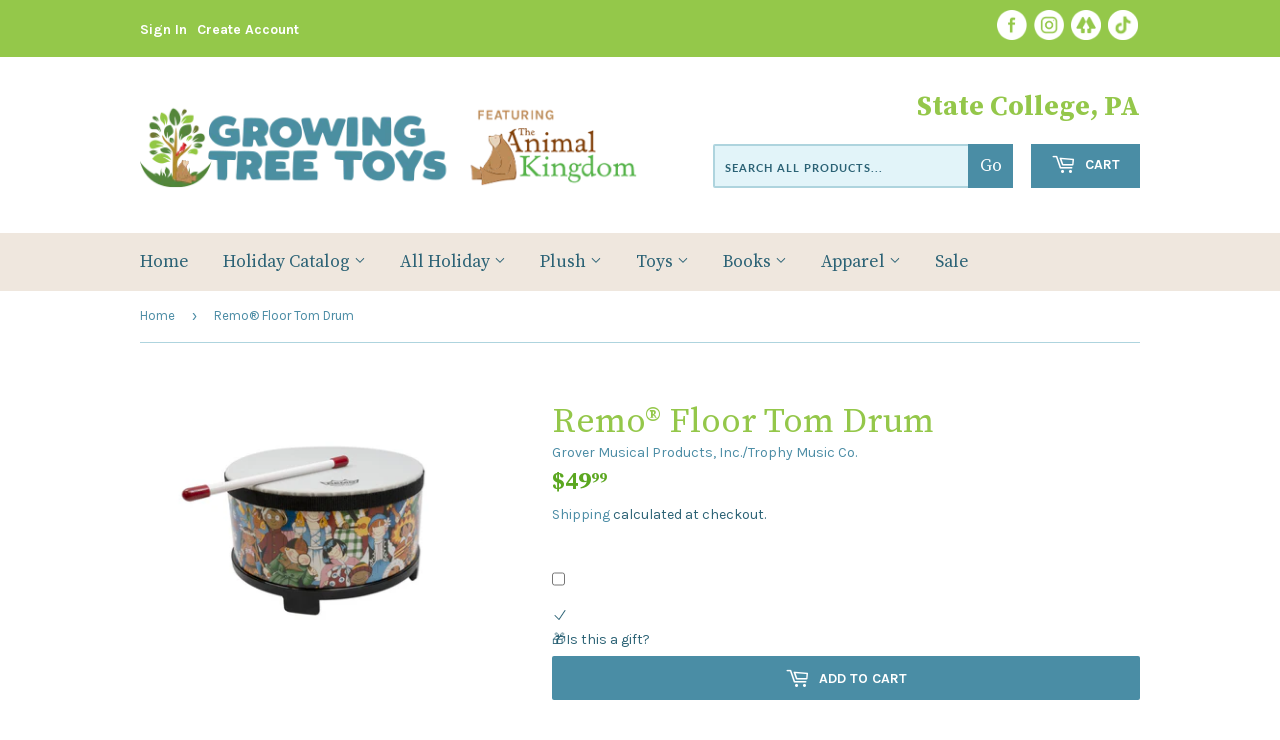

--- FILE ---
content_type: text/html; charset=utf-8
request_url: https://www.growingtreetoys.com/products/remo-floor-tom-drum
body_size: 33052
content:
<!doctype html>
<html class="no-touch no-js">
<head>
  <!-- Google tag (gtag.js) -->

<script async src="https://www.googletagmanager.com/gtag/js?id=TAG_ID"></script>

<script>

 window.dataLayer = window.dataLayer || [];

 function gtag(){dataLayer.push(arguments);}

 gtag('js', new Date());

 gtag('config', 'TAG_ID');

</script>
  <script>(function(H){H.className=H.className.replace(/\bno-js\b/,'js')})(document.documentElement)</script>
  <!-- Basic page needs ================================================== -->
  <meta charset="utf-8">
  <meta http-equiv="X-UA-Compatible" content="IE=edge,chrome=1">

  
  <link rel="shortcut icon" href="//www.growingtreetoys.com/cdn/shop/files/favicon-48x48_32x32.png?v=1729098782" type="image/png" />
  

  <!-- Title and description ================================================== -->
  <title>
  Remo® Floor Tom Drum &ndash; Growing Tree Toys
  </title>

  
    <meta name="description" content="Advanced in design yet authentic in sound, our award-winning Remo Rhythm Club Percussion line is the finest quality. Every product we make is developed to meet the needs of the percussionist. Each head and drum incorporates a variety of modern technologies that allow them to be affordable to the rapidly growing number ">
  

  <!-- Product meta ================================================== -->
  <!-- /snippets/social-meta-tags.liquid -->




<meta property="og:site_name" content="Growing Tree Toys">
<meta property="og:url" content="https://www.growingtreetoys.com/products/remo-floor-tom-drum">
<meta property="og:title" content="Remo® Floor Tom Drum">
<meta property="og:type" content="product">
<meta property="og:description" content="Advanced in design yet authentic in sound, our award-winning Remo Rhythm Club Percussion line is the finest quality. Every product we make is developed to meet the needs of the percussionist. Each head and drum incorporates a variety of modern technologies that allow them to be affordable to the rapidly growing number ">

  <meta property="og:price:amount" content="49.99">
  <meta property="og:price:currency" content="USD">

<meta property="og:image" content="http://www.growingtreetoys.com/cdn/shop/files/RC14-2-scaled_1200x1200.jpg?v=1707771505">
<meta property="og:image:secure_url" content="https://www.growingtreetoys.com/cdn/shop/files/RC14-2-scaled_1200x1200.jpg?v=1707771505">


<meta name="twitter:card" content="summary_large_image">
<meta name="twitter:title" content="Remo® Floor Tom Drum">
<meta name="twitter:description" content="Advanced in design yet authentic in sound, our award-winning Remo Rhythm Club Percussion line is the finest quality. Every product we make is developed to meet the needs of the percussionist. Each head and drum incorporates a variety of modern technologies that allow them to be affordable to the rapidly growing number ">


  <!-- Helpers ================================================== -->
  <link rel="canonical" href="https://www.growingtreetoys.com/products/remo-floor-tom-drum">
  <meta name="viewport" content="width=device-width,initial-scale=1">

  <!-- CSS ================================================== -->
  <link href="//www.growingtreetoys.com/cdn/shop/t/4/assets/theme.scss.css?v=183518444179752086971768842001" rel="stylesheet" type="text/css" media="all" />
  <link href="//www.growingtreetoys.com/cdn/shop/t/4/assets/animalkingdom.scss.css?v=71147243643883145501747416406" rel="stylesheet" type="text/css" media="all" />
  <link href="https://fonts.googleapis.com/css2?family=Karla:wght@400;700&family=Source+Serif+Pro:wght@400;700&display=swap" rel="stylesheet">
  <link rel="stylesheet" href="https://use.typekit.net/nln5ukr.css">


  <!-- Header hook for plugins ================================================== -->
  <script>window.performance && window.performance.mark && window.performance.mark('shopify.content_for_header.start');</script><meta name="google-site-verification" content="b2FgduypfkHdWyU962Yj5Gm0jzgoSCDZlqG2s88g08s">
<meta name="facebook-domain-verification" content="0gdw61xkwtwwaqlw33cf3ak7tk0en1">
<meta name="google-site-verification" content="0rDIllar1ocx9fjSZ4OZF2bPyJ0Q95aajfeavX4YkQw">
<meta name="facebook-domain-verification" content="k631th72dskql4ozc0763pyjzt8cyy">
<meta id="shopify-digital-wallet" name="shopify-digital-wallet" content="/2086788/digital_wallets/dialog">
<meta name="shopify-checkout-api-token" content="960402599e9da919ad523c305b7d2270">
<meta id="in-context-paypal-metadata" data-shop-id="2086788" data-venmo-supported="false" data-environment="production" data-locale="en_US" data-paypal-v4="true" data-currency="USD">
<link rel="alternate" type="application/json+oembed" href="https://www.growingtreetoys.com/products/remo-floor-tom-drum.oembed">
<script async="async" src="/checkouts/internal/preloads.js?locale=en-US"></script>
<link rel="preconnect" href="https://shop.app" crossorigin="anonymous">
<script async="async" src="https://shop.app/checkouts/internal/preloads.js?locale=en-US&shop_id=2086788" crossorigin="anonymous"></script>
<script id="apple-pay-shop-capabilities" type="application/json">{"shopId":2086788,"countryCode":"US","currencyCode":"USD","merchantCapabilities":["supports3DS"],"merchantId":"gid:\/\/shopify\/Shop\/2086788","merchantName":"Growing Tree Toys","requiredBillingContactFields":["postalAddress","email","phone"],"requiredShippingContactFields":["postalAddress","email","phone"],"shippingType":"shipping","supportedNetworks":["visa","masterCard","amex","discover","elo","jcb"],"total":{"type":"pending","label":"Growing Tree Toys","amount":"1.00"},"shopifyPaymentsEnabled":true,"supportsSubscriptions":true}</script>
<script id="shopify-features" type="application/json">{"accessToken":"960402599e9da919ad523c305b7d2270","betas":["rich-media-storefront-analytics"],"domain":"www.growingtreetoys.com","predictiveSearch":true,"shopId":2086788,"locale":"en"}</script>
<script>var Shopify = Shopify || {};
Shopify.shop = "the-animal-kingdom.myshopify.com";
Shopify.locale = "en";
Shopify.currency = {"active":"USD","rate":"1.0"};
Shopify.country = "US";
Shopify.theme = {"name":"Theme export  the-animal-kingdom-dev-myshopify-...","id":120517558369,"schema_name":"Supply","schema_version":"9.0.4","theme_store_id":null,"role":"main"};
Shopify.theme.handle = "null";
Shopify.theme.style = {"id":null,"handle":null};
Shopify.cdnHost = "www.growingtreetoys.com/cdn";
Shopify.routes = Shopify.routes || {};
Shopify.routes.root = "/";</script>
<script type="module">!function(o){(o.Shopify=o.Shopify||{}).modules=!0}(window);</script>
<script>!function(o){function n(){var o=[];function n(){o.push(Array.prototype.slice.apply(arguments))}return n.q=o,n}var t=o.Shopify=o.Shopify||{};t.loadFeatures=n(),t.autoloadFeatures=n()}(window);</script>
<script>
  window.ShopifyPay = window.ShopifyPay || {};
  window.ShopifyPay.apiHost = "shop.app\/pay";
  window.ShopifyPay.redirectState = null;
</script>
<script id="shop-js-analytics" type="application/json">{"pageType":"product"}</script>
<script defer="defer" async type="module" src="//www.growingtreetoys.com/cdn/shopifycloud/shop-js/modules/v2/client.init-shop-cart-sync_WVOgQShq.en.esm.js"></script>
<script defer="defer" async type="module" src="//www.growingtreetoys.com/cdn/shopifycloud/shop-js/modules/v2/chunk.common_C_13GLB1.esm.js"></script>
<script defer="defer" async type="module" src="//www.growingtreetoys.com/cdn/shopifycloud/shop-js/modules/v2/chunk.modal_CLfMGd0m.esm.js"></script>
<script type="module">
  await import("//www.growingtreetoys.com/cdn/shopifycloud/shop-js/modules/v2/client.init-shop-cart-sync_WVOgQShq.en.esm.js");
await import("//www.growingtreetoys.com/cdn/shopifycloud/shop-js/modules/v2/chunk.common_C_13GLB1.esm.js");
await import("//www.growingtreetoys.com/cdn/shopifycloud/shop-js/modules/v2/chunk.modal_CLfMGd0m.esm.js");

  window.Shopify.SignInWithShop?.initShopCartSync?.({"fedCMEnabled":true,"windoidEnabled":true});

</script>
<script defer="defer" async type="module" src="//www.growingtreetoys.com/cdn/shopifycloud/shop-js/modules/v2/client.payment-terms_BWmiNN46.en.esm.js"></script>
<script defer="defer" async type="module" src="//www.growingtreetoys.com/cdn/shopifycloud/shop-js/modules/v2/chunk.common_C_13GLB1.esm.js"></script>
<script defer="defer" async type="module" src="//www.growingtreetoys.com/cdn/shopifycloud/shop-js/modules/v2/chunk.modal_CLfMGd0m.esm.js"></script>
<script type="module">
  await import("//www.growingtreetoys.com/cdn/shopifycloud/shop-js/modules/v2/client.payment-terms_BWmiNN46.en.esm.js");
await import("//www.growingtreetoys.com/cdn/shopifycloud/shop-js/modules/v2/chunk.common_C_13GLB1.esm.js");
await import("//www.growingtreetoys.com/cdn/shopifycloud/shop-js/modules/v2/chunk.modal_CLfMGd0m.esm.js");

  
</script>
<script>
  window.Shopify = window.Shopify || {};
  if (!window.Shopify.featureAssets) window.Shopify.featureAssets = {};
  window.Shopify.featureAssets['shop-js'] = {"shop-cart-sync":["modules/v2/client.shop-cart-sync_DuR37GeY.en.esm.js","modules/v2/chunk.common_C_13GLB1.esm.js","modules/v2/chunk.modal_CLfMGd0m.esm.js"],"init-fed-cm":["modules/v2/client.init-fed-cm_BucUoe6W.en.esm.js","modules/v2/chunk.common_C_13GLB1.esm.js","modules/v2/chunk.modal_CLfMGd0m.esm.js"],"shop-toast-manager":["modules/v2/client.shop-toast-manager_B0JfrpKj.en.esm.js","modules/v2/chunk.common_C_13GLB1.esm.js","modules/v2/chunk.modal_CLfMGd0m.esm.js"],"init-shop-cart-sync":["modules/v2/client.init-shop-cart-sync_WVOgQShq.en.esm.js","modules/v2/chunk.common_C_13GLB1.esm.js","modules/v2/chunk.modal_CLfMGd0m.esm.js"],"shop-button":["modules/v2/client.shop-button_B_U3bv27.en.esm.js","modules/v2/chunk.common_C_13GLB1.esm.js","modules/v2/chunk.modal_CLfMGd0m.esm.js"],"init-windoid":["modules/v2/client.init-windoid_DuP9q_di.en.esm.js","modules/v2/chunk.common_C_13GLB1.esm.js","modules/v2/chunk.modal_CLfMGd0m.esm.js"],"shop-cash-offers":["modules/v2/client.shop-cash-offers_BmULhtno.en.esm.js","modules/v2/chunk.common_C_13GLB1.esm.js","modules/v2/chunk.modal_CLfMGd0m.esm.js"],"pay-button":["modules/v2/client.pay-button_CrPSEbOK.en.esm.js","modules/v2/chunk.common_C_13GLB1.esm.js","modules/v2/chunk.modal_CLfMGd0m.esm.js"],"init-customer-accounts":["modules/v2/client.init-customer-accounts_jNk9cPYQ.en.esm.js","modules/v2/client.shop-login-button_DJ5ldayH.en.esm.js","modules/v2/chunk.common_C_13GLB1.esm.js","modules/v2/chunk.modal_CLfMGd0m.esm.js"],"avatar":["modules/v2/client.avatar_BTnouDA3.en.esm.js"],"checkout-modal":["modules/v2/client.checkout-modal_pBPyh9w8.en.esm.js","modules/v2/chunk.common_C_13GLB1.esm.js","modules/v2/chunk.modal_CLfMGd0m.esm.js"],"init-shop-for-new-customer-accounts":["modules/v2/client.init-shop-for-new-customer-accounts_BUoCy7a5.en.esm.js","modules/v2/client.shop-login-button_DJ5ldayH.en.esm.js","modules/v2/chunk.common_C_13GLB1.esm.js","modules/v2/chunk.modal_CLfMGd0m.esm.js"],"init-customer-accounts-sign-up":["modules/v2/client.init-customer-accounts-sign-up_CnczCz9H.en.esm.js","modules/v2/client.shop-login-button_DJ5ldayH.en.esm.js","modules/v2/chunk.common_C_13GLB1.esm.js","modules/v2/chunk.modal_CLfMGd0m.esm.js"],"init-shop-email-lookup-coordinator":["modules/v2/client.init-shop-email-lookup-coordinator_CzjY5t9o.en.esm.js","modules/v2/chunk.common_C_13GLB1.esm.js","modules/v2/chunk.modal_CLfMGd0m.esm.js"],"shop-follow-button":["modules/v2/client.shop-follow-button_CsYC63q7.en.esm.js","modules/v2/chunk.common_C_13GLB1.esm.js","modules/v2/chunk.modal_CLfMGd0m.esm.js"],"shop-login-button":["modules/v2/client.shop-login-button_DJ5ldayH.en.esm.js","modules/v2/chunk.common_C_13GLB1.esm.js","modules/v2/chunk.modal_CLfMGd0m.esm.js"],"shop-login":["modules/v2/client.shop-login_B9ccPdmx.en.esm.js","modules/v2/chunk.common_C_13GLB1.esm.js","modules/v2/chunk.modal_CLfMGd0m.esm.js"],"lead-capture":["modules/v2/client.lead-capture_D0K_KgYb.en.esm.js","modules/v2/chunk.common_C_13GLB1.esm.js","modules/v2/chunk.modal_CLfMGd0m.esm.js"],"payment-terms":["modules/v2/client.payment-terms_BWmiNN46.en.esm.js","modules/v2/chunk.common_C_13GLB1.esm.js","modules/v2/chunk.modal_CLfMGd0m.esm.js"]};
</script>
<script>(function() {
  var isLoaded = false;
  function asyncLoad() {
    if (isLoaded) return;
    isLoaded = true;
    var urls = ["https:\/\/api.omegatheme.com\/facebook-chat\/facebook-chat.js?v=1644850829\u0026shop=the-animal-kingdom.myshopify.com","https:\/\/cdn.shopify.com\/s\/files\/1\/0208\/6788\/t\/2\/assets\/ba_fb_2086788.js?v=1603015116\u0026shop=the-animal-kingdom.myshopify.com","https:\/\/cdn.shopify.com\/s\/files\/1\/0208\/6788\/t\/3\/assets\/bis_2086788.js?v=1611245318\u0026shop=the-animal-kingdom.myshopify.com","https:\/\/cdn.hextom.com\/js\/freeshippingbar.js?shop=the-animal-kingdom.myshopify.com","https:\/\/cdn.hextom.com\/js\/quickannouncementbar.js?shop=the-animal-kingdom.myshopify.com"];
    for (var i = 0; i < urls.length; i++) {
      var s = document.createElement('script');
      s.type = 'text/javascript';
      s.async = true;
      s.src = urls[i];
      var x = document.getElementsByTagName('script')[0];
      x.parentNode.insertBefore(s, x);
    }
  };
  if(window.attachEvent) {
    window.attachEvent('onload', asyncLoad);
  } else {
    window.addEventListener('load', asyncLoad, false);
  }
})();</script>
<script id="__st">var __st={"a":2086788,"offset":-18000,"reqid":"d95a3e17-1a43-4904-ad38-d2f0111187dd-1769691886","pageurl":"www.growingtreetoys.com\/products\/remo-floor-tom-drum","u":"bed9fd40a345","p":"product","rtyp":"product","rid":7111076020321};</script>
<script>window.ShopifyPaypalV4VisibilityTracking = true;</script>
<script id="captcha-bootstrap">!function(){'use strict';const t='contact',e='account',n='new_comment',o=[[t,t],['blogs',n],['comments',n],[t,'customer']],c=[[e,'customer_login'],[e,'guest_login'],[e,'recover_customer_password'],[e,'create_customer']],r=t=>t.map((([t,e])=>`form[action*='/${t}']:not([data-nocaptcha='true']) input[name='form_type'][value='${e}']`)).join(','),a=t=>()=>t?[...document.querySelectorAll(t)].map((t=>t.form)):[];function s(){const t=[...o],e=r(t);return a(e)}const i='password',u='form_key',d=['recaptcha-v3-token','g-recaptcha-response','h-captcha-response',i],f=()=>{try{return window.sessionStorage}catch{return}},m='__shopify_v',_=t=>t.elements[u];function p(t,e,n=!1){try{const o=window.sessionStorage,c=JSON.parse(o.getItem(e)),{data:r}=function(t){const{data:e,action:n}=t;return t[m]||n?{data:e,action:n}:{data:t,action:n}}(c);for(const[e,n]of Object.entries(r))t.elements[e]&&(t.elements[e].value=n);n&&o.removeItem(e)}catch(o){console.error('form repopulation failed',{error:o})}}const l='form_type',E='cptcha';function T(t){t.dataset[E]=!0}const w=window,h=w.document,L='Shopify',v='ce_forms',y='captcha';let A=!1;((t,e)=>{const n=(g='f06e6c50-85a8-45c8-87d0-21a2b65856fe',I='https://cdn.shopify.com/shopifycloud/storefront-forms-hcaptcha/ce_storefront_forms_captcha_hcaptcha.v1.5.2.iife.js',D={infoText:'Protected by hCaptcha',privacyText:'Privacy',termsText:'Terms'},(t,e,n)=>{const o=w[L][v],c=o.bindForm;if(c)return c(t,g,e,D).then(n);var r;o.q.push([[t,g,e,D],n]),r=I,A||(h.body.append(Object.assign(h.createElement('script'),{id:'captcha-provider',async:!0,src:r})),A=!0)});var g,I,D;w[L]=w[L]||{},w[L][v]=w[L][v]||{},w[L][v].q=[],w[L][y]=w[L][y]||{},w[L][y].protect=function(t,e){n(t,void 0,e),T(t)},Object.freeze(w[L][y]),function(t,e,n,w,h,L){const[v,y,A,g]=function(t,e,n){const i=e?o:[],u=t?c:[],d=[...i,...u],f=r(d),m=r(i),_=r(d.filter((([t,e])=>n.includes(e))));return[a(f),a(m),a(_),s()]}(w,h,L),I=t=>{const e=t.target;return e instanceof HTMLFormElement?e:e&&e.form},D=t=>v().includes(t);t.addEventListener('submit',(t=>{const e=I(t);if(!e)return;const n=D(e)&&!e.dataset.hcaptchaBound&&!e.dataset.recaptchaBound,o=_(e),c=g().includes(e)&&(!o||!o.value);(n||c)&&t.preventDefault(),c&&!n&&(function(t){try{if(!f())return;!function(t){const e=f();if(!e)return;const n=_(t);if(!n)return;const o=n.value;o&&e.removeItem(o)}(t);const e=Array.from(Array(32),(()=>Math.random().toString(36)[2])).join('');!function(t,e){_(t)||t.append(Object.assign(document.createElement('input'),{type:'hidden',name:u})),t.elements[u].value=e}(t,e),function(t,e){const n=f();if(!n)return;const o=[...t.querySelectorAll(`input[type='${i}']`)].map((({name:t})=>t)),c=[...d,...o],r={};for(const[a,s]of new FormData(t).entries())c.includes(a)||(r[a]=s);n.setItem(e,JSON.stringify({[m]:1,action:t.action,data:r}))}(t,e)}catch(e){console.error('failed to persist form',e)}}(e),e.submit())}));const S=(t,e)=>{t&&!t.dataset[E]&&(n(t,e.some((e=>e===t))),T(t))};for(const o of['focusin','change'])t.addEventListener(o,(t=>{const e=I(t);D(e)&&S(e,y())}));const B=e.get('form_key'),M=e.get(l),P=B&&M;t.addEventListener('DOMContentLoaded',(()=>{const t=y();if(P)for(const e of t)e.elements[l].value===M&&p(e,B);[...new Set([...A(),...v().filter((t=>'true'===t.dataset.shopifyCaptcha))])].forEach((e=>S(e,t)))}))}(h,new URLSearchParams(w.location.search),n,t,e,['guest_login'])})(!0,!0)}();</script>
<script integrity="sha256-4kQ18oKyAcykRKYeNunJcIwy7WH5gtpwJnB7kiuLZ1E=" data-source-attribution="shopify.loadfeatures" defer="defer" src="//www.growingtreetoys.com/cdn/shopifycloud/storefront/assets/storefront/load_feature-a0a9edcb.js" crossorigin="anonymous"></script>
<script crossorigin="anonymous" defer="defer" src="//www.growingtreetoys.com/cdn/shopifycloud/storefront/assets/shopify_pay/storefront-65b4c6d7.js?v=20250812"></script>
<script data-source-attribution="shopify.dynamic_checkout.dynamic.init">var Shopify=Shopify||{};Shopify.PaymentButton=Shopify.PaymentButton||{isStorefrontPortableWallets:!0,init:function(){window.Shopify.PaymentButton.init=function(){};var t=document.createElement("script");t.src="https://www.growingtreetoys.com/cdn/shopifycloud/portable-wallets/latest/portable-wallets.en.js",t.type="module",document.head.appendChild(t)}};
</script>
<script data-source-attribution="shopify.dynamic_checkout.buyer_consent">
  function portableWalletsHideBuyerConsent(e){var t=document.getElementById("shopify-buyer-consent"),n=document.getElementById("shopify-subscription-policy-button");t&&n&&(t.classList.add("hidden"),t.setAttribute("aria-hidden","true"),n.removeEventListener("click",e))}function portableWalletsShowBuyerConsent(e){var t=document.getElementById("shopify-buyer-consent"),n=document.getElementById("shopify-subscription-policy-button");t&&n&&(t.classList.remove("hidden"),t.removeAttribute("aria-hidden"),n.addEventListener("click",e))}window.Shopify?.PaymentButton&&(window.Shopify.PaymentButton.hideBuyerConsent=portableWalletsHideBuyerConsent,window.Shopify.PaymentButton.showBuyerConsent=portableWalletsShowBuyerConsent);
</script>
<script>
  function portableWalletsCleanup(e){e&&e.src&&console.error("Failed to load portable wallets script "+e.src);var t=document.querySelectorAll("shopify-accelerated-checkout .shopify-payment-button__skeleton, shopify-accelerated-checkout-cart .wallet-cart-button__skeleton"),e=document.getElementById("shopify-buyer-consent");for(let e=0;e<t.length;e++)t[e].remove();e&&e.remove()}function portableWalletsNotLoadedAsModule(e){e instanceof ErrorEvent&&"string"==typeof e.message&&e.message.includes("import.meta")&&"string"==typeof e.filename&&e.filename.includes("portable-wallets")&&(window.removeEventListener("error",portableWalletsNotLoadedAsModule),window.Shopify.PaymentButton.failedToLoad=e,"loading"===document.readyState?document.addEventListener("DOMContentLoaded",window.Shopify.PaymentButton.init):window.Shopify.PaymentButton.init())}window.addEventListener("error",portableWalletsNotLoadedAsModule);
</script>

<script type="module" src="https://www.growingtreetoys.com/cdn/shopifycloud/portable-wallets/latest/portable-wallets.en.js" onError="portableWalletsCleanup(this)" crossorigin="anonymous"></script>
<script nomodule>
  document.addEventListener("DOMContentLoaded", portableWalletsCleanup);
</script>

<link id="shopify-accelerated-checkout-styles" rel="stylesheet" media="screen" href="https://www.growingtreetoys.com/cdn/shopifycloud/portable-wallets/latest/accelerated-checkout-backwards-compat.css" crossorigin="anonymous">
<style id="shopify-accelerated-checkout-cart">
        #shopify-buyer-consent {
  margin-top: 1em;
  display: inline-block;
  width: 100%;
}

#shopify-buyer-consent.hidden {
  display: none;
}

#shopify-subscription-policy-button {
  background: none;
  border: none;
  padding: 0;
  text-decoration: underline;
  font-size: inherit;
  cursor: pointer;
}

#shopify-subscription-policy-button::before {
  box-shadow: none;
}

      </style>

<script>window.performance && window.performance.mark && window.performance.mark('shopify.content_for_header.end');</script>

  
  

  <script src="//www.growingtreetoys.com/cdn/shop/t/4/assets/jquery-2.2.3.min.js?v=58211863146907186831630166877" type="text/javascript"></script>

  <script src="//www.growingtreetoys.com/cdn/shop/t/4/assets/lazysizes.min.js?v=8147953233334221341630166878" async="async"></script>
  <script src="//www.growingtreetoys.com/cdn/shop/t/4/assets/vendor.js?v=106177282645720727331630166881" defer="defer"></script>
  <script src="//www.growingtreetoys.com/cdn/shop/t/4/assets/theme.js?v=104651861431369677821630166894" defer="defer"></script>


<script type="text/javascript">
  //BOOSTER APPS COMMON JS CODE
  window.BoosterApps = window.BoosterApps || {};
  window.BoosterApps.common = window.BoosterApps.common || {};
  window.BoosterApps.common.shop = {
    permanent_domain: 'the-animal-kingdom.myshopify.com',
    currency: "USD",
    money_format: "${{amount}}",
    id: 2086788
  };
  

  window.BoosterApps.common.template = 'product';
  window.BoosterApps.common.cart = {};
  window.BoosterApps.common.vapid_public_key = "BO5RJ2FA8w6MW2Qt1_MKSFtoVpVjUMLYkHb2arb7zZxEaYGTMuLvmZGabSHj8q0EwlzLWBAcAU_0z-z9Xps8kF8=";

  window.BoosterApps.cs_app_url = "/apps/ba_fb_app";

  window.BoosterApps.global_config = {"asset_urls":{"loy":{"init_js":"https:\/\/cdn.shopify.com\/s\/files\/1\/0194\/1736\/6592\/t\/1\/assets\/ba_loy_init.js?v=1647887752","widget_js":"https:\/\/cdn.shopify.com\/s\/files\/1\/0194\/1736\/6592\/t\/1\/assets\/ba_loy_widget.js?v=1647546288","widget_css":"https:\/\/cdn.shopify.com\/s\/files\/1\/0194\/1736\/6592\/t\/1\/assets\/ba_loy_widget.css?v=1630424861"},"rev":{"init_js":"https:\/\/cdn.shopify.com\/s\/files\/1\/0194\/1736\/6592\/t\/1\/assets\/ba_rev_init.js?v=1647222558","widget_js":"https:\/\/cdn.shopify.com\/s\/files\/1\/0194\/1736\/6592\/t\/1\/assets\/ba_rev_widget.js?v=1647222560","modal_js":"https:\/\/cdn.shopify.com\/s\/files\/1\/0194\/1736\/6592\/t\/1\/assets\/ba_rev_modal.js?v=1647222563","widget_css":"https:\/\/cdn.shopify.com\/s\/files\/1\/0194\/1736\/6592\/t\/1\/assets\/ba_rev_widget.css?v=1645997529","modal_css":"https:\/\/cdn.shopify.com\/s\/files\/1\/0194\/1736\/6592\/t\/1\/assets\/ba_rev_modal.css?v=1646955477"},"pu":{"init_js":"https:\/\/cdn.shopify.com\/s\/files\/1\/0194\/1736\/6592\/t\/1\/assets\/ba_pu_init.js?v=1635877170"},"bis":{"init_js":"https:\/\/cdn.shopify.com\/s\/files\/1\/0194\/1736\/6592\/t\/1\/assets\/ba_bis_init.js?v=1633795418","modal_js":"https:\/\/cdn.shopify.com\/s\/files\/1\/0194\/1736\/6592\/t\/1\/assets\/ba_bis_modal.js?v=1633795421","modal_css":"https:\/\/cdn.shopify.com\/s\/files\/1\/0194\/1736\/6592\/t\/1\/assets\/ba_bis_modal.css?v=1620346071"},"widgets":{"init_js":"https:\/\/cdn.shopify.com\/s\/files\/1\/0194\/1736\/6592\/t\/1\/assets\/ba_widget_init.js?v=1647188406","modal_js":"https:\/\/cdn.shopify.com\/s\/files\/1\/0194\/1736\/6592\/t\/1\/assets\/ba_widget_modal.js?v=1647188408","modal_css":"https:\/\/cdn.shopify.com\/s\/files\/1\/0194\/1736\/6592\/t\/1\/assets\/ba_widget_modal.css?v=1643989789"},"global":{"helper_js":"https:\/\/cdn.shopify.com\/s\/files\/1\/0194\/1736\/6592\/t\/1\/assets\/ba_tracking.js?v=1637601969"}},"proxy_paths":{"bis":"\/apps\/ba_fb_app","app_metrics":"\/apps\/ba_fb_app\/app_metrics","push_subscription":"\/apps\/ba_fb_app\/push"},"aat":["bis"],"pv":false,"sts":false,"bam":true,"base_money_format":"${{amount}}"};




    window.BoosterApps.bis_config = {"restock_title":"Your item is back in stock 🎉","restock_body":"Click here to complete your purchase","email_subject":"[product_title] is now available from [shop_name]","email_header_bg_color":"#4e9de0","email_header_text_color":"#ffffff","email_header_text":"[product_title]","email_header_buy":"Buy Now","email_header_subheader_text":"is now available from [shop_name]","email_body_headline_color":"#4e9de0","email_body_background_color":"#ffffff","email_body_text_color":"#333333","email_body_link_color":"#4e9de0","email_body_headline_text":"[product_title]","email_body_content_text":"The product availability you subscribed to is now available! Click the button below to place your order","email_buy_button_bg_color":"#4e9de0","email_buy_button_text_color":"#ffffff","email_buy_button_caption_text":"Buy Now","email_footer_text_color":"#bbbbbb","email_footer_link_color":"#4e9de0","email_footer_content_text":"","widget_button_enabled":"1","widget_button_caption_text":"TELL ME WHEN IT'S AVAILABLE","widget_button_text_size":"14","widget_button_position":"right_edge","widget_button_corner_offset":"100","widget_button_bg_color":"#4caf50","widget_button_text_color":"#ffffff","widget_button_border_color":"","widget_button_border_radius":4,"widget_button_border_size":"","pre_order_enabled":false,"only_show_tracked_inventory":true,"modal_header_text":"NOTIFY ME WHEN AVAILABLE","modal_body_text":"Subscribe to this product to receive a notification once it becomes available","modal_email_address_label":"Email Address","modal_button_label":"Notify me when available","modal_footer_text":"You will receive a one time notification when the product becomes available. We won't share your info with anyone.","modal_close_button_tooltip":"","modal_quantity_req":false,"modal_quantity_req_label":"Quantity Required","modal_hide_dup_variants":"1","modal_reg_complete_text":"Notification saved","modal_invalid_email_text":"The email address you entered is invalid","modal_already_reg_text":"Already registered for this product","modal_quantity_invalid_text":"","modal_bg_color":"#ffffff","modal_text_color":"#333333","modal_close_button_color":"","modal_overlay_tint_color":"","modal_button_text_color":"#ffffff","modal_button_bg_color":"#4ed14e","modal_success_msg_text_color":"#3c763d","modal_success_msg_bg_color":"#dff0d8","modal_error_msg_text_color":"#a94442","modal_error_msg_bg_color":"#f2dede","modal_channel_text_color":"#ffffff","modal_channel_bg_color":"#4ed14e","modal_accepts_marketing":"Subscribe me to news and offers (optional)","modal_receive_push_notification":"Receive Push Notification","instant_notifications_enabled":false,"instant_notification_emails":"","max_instant_notifications":5,"email_summary_enabled":false,"email_summary_emails":"","email_summary_last_sent_at":"","customer_checkbox_enabled":false,"customer_checkbox_default":false,"customer_checkbox_label":"Add me to the store mailing list","email_body_img_size":100,"booster_option_selector":"","uses_radio":false,"notification_min_quantity":1,"notifications_enabled":true,"notification_order":"first","custom_css":"","back_in_stock_email_settings":{"enabled":0,"subject":"Your item is back in stock 🎉","title":"{{product_title}} is now available to order from {{shop_name}}","subtitle":"Click below to place your order.","button_text":"Order Now","subtext":"","subscription_source":"You were sent this email because you requested a back in stock notification for this item"},"email_enabled":false};
    window.BoosterApps.bis_config.domain_name = "boosterapps.com/apps/back-in-stock";

  for (i = 0; i < window.localStorage.length; i++) {
    var key = window.localStorage.key(i);
    if (key.slice(0,10) === "ba_msg_sub") {
      window.BoosterApps.can_update_cart = true;
    }
  }

  
    if (window.BoosterApps.common.template == 'product'){
      window.BoosterApps.common.product = {
        id: 7111076020321, price: 4999, handle: "remo-floor-tom-drum", tags: ["Music","Musical","Musician","Preschool","Preschooler","Promotion"],
        available: true, title: "Remo® Floor Tom Drum", variants: [{"id":41502359257185,"title":"Default Title","option1":"Default Title","option2":null,"option3":null,"sku":"RC14","requires_shipping":true,"taxable":true,"featured_image":null,"available":true,"name":"Remo® Floor Tom Drum","public_title":null,"options":["Default Title"],"price":4999,"weight":454,"compare_at_price":null,"inventory_quantity":1,"inventory_management":"shopify","inventory_policy":"deny","barcode":"757242410981","requires_selling_plan":false,"selling_plan_allocations":[]}]
      };
      window.BoosterApps.common.product.review_data = null;
    }
  

</script>


<script type="text/javascript">
  !function(e){var t={};function r(n){if(t[n])return t[n].exports;var o=t[n]={i:n,l:!1,exports:{}};return e[n].call(o.exports,o,o.exports,r),o.l=!0,o.exports}r.m=e,r.c=t,r.d=function(e,t,n){r.o(e,t)||Object.defineProperty(e,t,{enumerable:!0,get:n})},r.r=function(e){"undefined"!==typeof Symbol&&Symbol.toStringTag&&Object.defineProperty(e,Symbol.toStringTag,{value:"Module"}),Object.defineProperty(e,"__esModule",{value:!0})},r.t=function(e,t){if(1&t&&(e=r(e)),8&t)return e;if(4&t&&"object"===typeof e&&e&&e.__esModule)return e;var n=Object.create(null);if(r.r(n),Object.defineProperty(n,"default",{enumerable:!0,value:e}),2&t&&"string"!=typeof e)for(var o in e)r.d(n,o,function(t){return e[t]}.bind(null,o));return n},r.n=function(e){var t=e&&e.__esModule?function(){return e.default}:function(){return e};return r.d(t,"a",t),t},r.o=function(e,t){return Object.prototype.hasOwnProperty.call(e,t)},r.p="https://boosterapps.com/apps/back-in-stock/packs/",r(r.s=20)}({20:function(e,t){}});
//# sourceMappingURL=application-9c15e2637324def4d475.js.map

  //Global snippet for Booster Apps
  //this is updated automatically - do not edit manually.

  function loadScript(src, defer, done) {
    var js = document.createElement('script');
    js.src = src;
    js.defer = defer;
    js.onload = function(){done();};
    js.onerror = function(){
      done(new Error('Failed to load script ' + src));
    };
    document.head.appendChild(js);
  }

  function browserSupportsAllFeatures() {
    return window.Promise && window.fetch && window.Symbol;
  }

  if (browserSupportsAllFeatures()) {
    main();
  } else {
    loadScript('https://polyfill-fastly.net/v3/polyfill.min.js?features=Promise,fetch', true, main);
  }

  function loadAppScripts(){


      loadScript(window.BoosterApps.global_config.asset_urls.bis.init_js, true, function(){});

  }

  function main(err) {
    //isolate the scope
    loadScript(window.BoosterApps.global_config.asset_urls.global.helper_js, false, loadAppScripts);
  }
</script>

  

  

<!-- BEGIN app block: shopify://apps/minmaxify-order-limits/blocks/app-embed-block/3acfba32-89f3-4377-ae20-cbb9abc48475 --><script type="text/javascript" src="https://limits.minmaxify.com/the-animal-kingdom.myshopify.com?v=123&r=20241030171217"></script>

<!-- END app block --><!-- BEGIN app block: shopify://apps/userway-website-accessibility/blocks/uw-widget-extension/bc2d8a34-1a37-451b-ab1a-271bc4e9daa7 -->




<script type="text/javascript" async="" src="https://cdn.userway.org/widget.js?account=Ka2YQLAYHt&amp;platfAppInstalledSiteId=3575704&amp;shop=www.growingtreetoys.com"></script>

<!-- END app block --><script src="https://cdn.shopify.com/extensions/019b92df-1966-750c-943d-a8ced4b05ac2/option-cli3-369/assets/gpomain.js" type="text/javascript" defer="defer"></script>
<link href="https://monorail-edge.shopifysvc.com" rel="dns-prefetch">
<script>(function(){if ("sendBeacon" in navigator && "performance" in window) {try {var session_token_from_headers = performance.getEntriesByType('navigation')[0].serverTiming.find(x => x.name == '_s').description;} catch {var session_token_from_headers = undefined;}var session_cookie_matches = document.cookie.match(/_shopify_s=([^;]*)/);var session_token_from_cookie = session_cookie_matches && session_cookie_matches.length === 2 ? session_cookie_matches[1] : "";var session_token = session_token_from_headers || session_token_from_cookie || "";function handle_abandonment_event(e) {var entries = performance.getEntries().filter(function(entry) {return /monorail-edge.shopifysvc.com/.test(entry.name);});if (!window.abandonment_tracked && entries.length === 0) {window.abandonment_tracked = true;var currentMs = Date.now();var navigation_start = performance.timing.navigationStart;var payload = {shop_id: 2086788,url: window.location.href,navigation_start,duration: currentMs - navigation_start,session_token,page_type: "product"};window.navigator.sendBeacon("https://monorail-edge.shopifysvc.com/v1/produce", JSON.stringify({schema_id: "online_store_buyer_site_abandonment/1.1",payload: payload,metadata: {event_created_at_ms: currentMs,event_sent_at_ms: currentMs}}));}}window.addEventListener('pagehide', handle_abandonment_event);}}());</script>
<script id="web-pixels-manager-setup">(function e(e,d,r,n,o){if(void 0===o&&(o={}),!Boolean(null===(a=null===(i=window.Shopify)||void 0===i?void 0:i.analytics)||void 0===a?void 0:a.replayQueue)){var i,a;window.Shopify=window.Shopify||{};var t=window.Shopify;t.analytics=t.analytics||{};var s=t.analytics;s.replayQueue=[],s.publish=function(e,d,r){return s.replayQueue.push([e,d,r]),!0};try{self.performance.mark("wpm:start")}catch(e){}var l=function(){var e={modern:/Edge?\/(1{2}[4-9]|1[2-9]\d|[2-9]\d{2}|\d{4,})\.\d+(\.\d+|)|Firefox\/(1{2}[4-9]|1[2-9]\d|[2-9]\d{2}|\d{4,})\.\d+(\.\d+|)|Chrom(ium|e)\/(9{2}|\d{3,})\.\d+(\.\d+|)|(Maci|X1{2}).+ Version\/(15\.\d+|(1[6-9]|[2-9]\d|\d{3,})\.\d+)([,.]\d+|)( \(\w+\)|)( Mobile\/\w+|) Safari\/|Chrome.+OPR\/(9{2}|\d{3,})\.\d+\.\d+|(CPU[ +]OS|iPhone[ +]OS|CPU[ +]iPhone|CPU IPhone OS|CPU iPad OS)[ +]+(15[._]\d+|(1[6-9]|[2-9]\d|\d{3,})[._]\d+)([._]\d+|)|Android:?[ /-](13[3-9]|1[4-9]\d|[2-9]\d{2}|\d{4,})(\.\d+|)(\.\d+|)|Android.+Firefox\/(13[5-9]|1[4-9]\d|[2-9]\d{2}|\d{4,})\.\d+(\.\d+|)|Android.+Chrom(ium|e)\/(13[3-9]|1[4-9]\d|[2-9]\d{2}|\d{4,})\.\d+(\.\d+|)|SamsungBrowser\/([2-9]\d|\d{3,})\.\d+/,legacy:/Edge?\/(1[6-9]|[2-9]\d|\d{3,})\.\d+(\.\d+|)|Firefox\/(5[4-9]|[6-9]\d|\d{3,})\.\d+(\.\d+|)|Chrom(ium|e)\/(5[1-9]|[6-9]\d|\d{3,})\.\d+(\.\d+|)([\d.]+$|.*Safari\/(?![\d.]+ Edge\/[\d.]+$))|(Maci|X1{2}).+ Version\/(10\.\d+|(1[1-9]|[2-9]\d|\d{3,})\.\d+)([,.]\d+|)( \(\w+\)|)( Mobile\/\w+|) Safari\/|Chrome.+OPR\/(3[89]|[4-9]\d|\d{3,})\.\d+\.\d+|(CPU[ +]OS|iPhone[ +]OS|CPU[ +]iPhone|CPU IPhone OS|CPU iPad OS)[ +]+(10[._]\d+|(1[1-9]|[2-9]\d|\d{3,})[._]\d+)([._]\d+|)|Android:?[ /-](13[3-9]|1[4-9]\d|[2-9]\d{2}|\d{4,})(\.\d+|)(\.\d+|)|Mobile Safari.+OPR\/([89]\d|\d{3,})\.\d+\.\d+|Android.+Firefox\/(13[5-9]|1[4-9]\d|[2-9]\d{2}|\d{4,})\.\d+(\.\d+|)|Android.+Chrom(ium|e)\/(13[3-9]|1[4-9]\d|[2-9]\d{2}|\d{4,})\.\d+(\.\d+|)|Android.+(UC? ?Browser|UCWEB|U3)[ /]?(15\.([5-9]|\d{2,})|(1[6-9]|[2-9]\d|\d{3,})\.\d+)\.\d+|SamsungBrowser\/(5\.\d+|([6-9]|\d{2,})\.\d+)|Android.+MQ{2}Browser\/(14(\.(9|\d{2,})|)|(1[5-9]|[2-9]\d|\d{3,})(\.\d+|))(\.\d+|)|K[Aa][Ii]OS\/(3\.\d+|([4-9]|\d{2,})\.\d+)(\.\d+|)/},d=e.modern,r=e.legacy,n=navigator.userAgent;return n.match(d)?"modern":n.match(r)?"legacy":"unknown"}(),u="modern"===l?"modern":"legacy",c=(null!=n?n:{modern:"",legacy:""})[u],f=function(e){return[e.baseUrl,"/wpm","/b",e.hashVersion,"modern"===e.buildTarget?"m":"l",".js"].join("")}({baseUrl:d,hashVersion:r,buildTarget:u}),m=function(e){var d=e.version,r=e.bundleTarget,n=e.surface,o=e.pageUrl,i=e.monorailEndpoint;return{emit:function(e){var a=e.status,t=e.errorMsg,s=(new Date).getTime(),l=JSON.stringify({metadata:{event_sent_at_ms:s},events:[{schema_id:"web_pixels_manager_load/3.1",payload:{version:d,bundle_target:r,page_url:o,status:a,surface:n,error_msg:t},metadata:{event_created_at_ms:s}}]});if(!i)return console&&console.warn&&console.warn("[Web Pixels Manager] No Monorail endpoint provided, skipping logging."),!1;try{return self.navigator.sendBeacon.bind(self.navigator)(i,l)}catch(e){}var u=new XMLHttpRequest;try{return u.open("POST",i,!0),u.setRequestHeader("Content-Type","text/plain"),u.send(l),!0}catch(e){return console&&console.warn&&console.warn("[Web Pixels Manager] Got an unhandled error while logging to Monorail."),!1}}}}({version:r,bundleTarget:l,surface:e.surface,pageUrl:self.location.href,monorailEndpoint:e.monorailEndpoint});try{o.browserTarget=l,function(e){var d=e.src,r=e.async,n=void 0===r||r,o=e.onload,i=e.onerror,a=e.sri,t=e.scriptDataAttributes,s=void 0===t?{}:t,l=document.createElement("script"),u=document.querySelector("head"),c=document.querySelector("body");if(l.async=n,l.src=d,a&&(l.integrity=a,l.crossOrigin="anonymous"),s)for(var f in s)if(Object.prototype.hasOwnProperty.call(s,f))try{l.dataset[f]=s[f]}catch(e){}if(o&&l.addEventListener("load",o),i&&l.addEventListener("error",i),u)u.appendChild(l);else{if(!c)throw new Error("Did not find a head or body element to append the script");c.appendChild(l)}}({src:f,async:!0,onload:function(){if(!function(){var e,d;return Boolean(null===(d=null===(e=window.Shopify)||void 0===e?void 0:e.analytics)||void 0===d?void 0:d.initialized)}()){var d=window.webPixelsManager.init(e)||void 0;if(d){var r=window.Shopify.analytics;r.replayQueue.forEach((function(e){var r=e[0],n=e[1],o=e[2];d.publishCustomEvent(r,n,o)})),r.replayQueue=[],r.publish=d.publishCustomEvent,r.visitor=d.visitor,r.initialized=!0}}},onerror:function(){return m.emit({status:"failed",errorMsg:"".concat(f," has failed to load")})},sri:function(e){var d=/^sha384-[A-Za-z0-9+/=]+$/;return"string"==typeof e&&d.test(e)}(c)?c:"",scriptDataAttributes:o}),m.emit({status:"loading"})}catch(e){m.emit({status:"failed",errorMsg:(null==e?void 0:e.message)||"Unknown error"})}}})({shopId: 2086788,storefrontBaseUrl: "https://www.growingtreetoys.com",extensionsBaseUrl: "https://extensions.shopifycdn.com/cdn/shopifycloud/web-pixels-manager",monorailEndpoint: "https://monorail-edge.shopifysvc.com/unstable/produce_batch",surface: "storefront-renderer",enabledBetaFlags: ["2dca8a86"],webPixelsConfigList: [{"id":"181076065","configuration":"{\"config\":\"{\\\"pixel_id\\\":\\\"G-315F9G2L4C\\\",\\\"target_country\\\":\\\"US\\\",\\\"gtag_events\\\":[{\\\"type\\\":\\\"search\\\",\\\"action_label\\\":[\\\"G-315F9G2L4C\\\",\\\"AW-979314663\\\/alUsCNTGhowBEOfP_NID\\\"]},{\\\"type\\\":\\\"begin_checkout\\\",\\\"action_label\\\":[\\\"G-315F9G2L4C\\\",\\\"AW-979314663\\\/-M6PCNHGhowBEOfP_NID\\\"]},{\\\"type\\\":\\\"view_item\\\",\\\"action_label\\\":[\\\"G-315F9G2L4C\\\",\\\"AW-979314663\\\/2cyJCMvGhowBEOfP_NID\\\",\\\"MC-T8P6E4FHPL\\\"]},{\\\"type\\\":\\\"purchase\\\",\\\"action_label\\\":[\\\"G-315F9G2L4C\\\",\\\"AW-979314663\\\/UBC6CMjGhowBEOfP_NID\\\",\\\"MC-T8P6E4FHPL\\\"]},{\\\"type\\\":\\\"page_view\\\",\\\"action_label\\\":[\\\"G-315F9G2L4C\\\",\\\"AW-979314663\\\/eVHnCMXGhowBEOfP_NID\\\",\\\"MC-T8P6E4FHPL\\\"]},{\\\"type\\\":\\\"add_payment_info\\\",\\\"action_label\\\":[\\\"G-315F9G2L4C\\\",\\\"AW-979314663\\\/qCpUCNfGhowBEOfP_NID\\\"]},{\\\"type\\\":\\\"add_to_cart\\\",\\\"action_label\\\":[\\\"G-315F9G2L4C\\\",\\\"AW-979314663\\\/OP5nCM7GhowBEOfP_NID\\\"]}],\\\"enable_monitoring_mode\\\":false}\"}","eventPayloadVersion":"v1","runtimeContext":"OPEN","scriptVersion":"b2a88bafab3e21179ed38636efcd8a93","type":"APP","apiClientId":1780363,"privacyPurposes":[],"dataSharingAdjustments":{"protectedCustomerApprovalScopes":["read_customer_address","read_customer_email","read_customer_name","read_customer_personal_data","read_customer_phone"]}},{"id":"shopify-app-pixel","configuration":"{}","eventPayloadVersion":"v1","runtimeContext":"STRICT","scriptVersion":"0450","apiClientId":"shopify-pixel","type":"APP","privacyPurposes":["ANALYTICS","MARKETING"]},{"id":"shopify-custom-pixel","eventPayloadVersion":"v1","runtimeContext":"LAX","scriptVersion":"0450","apiClientId":"shopify-pixel","type":"CUSTOM","privacyPurposes":["ANALYTICS","MARKETING"]}],isMerchantRequest: false,initData: {"shop":{"name":"Growing Tree Toys","paymentSettings":{"currencyCode":"USD"},"myshopifyDomain":"the-animal-kingdom.myshopify.com","countryCode":"US","storefrontUrl":"https:\/\/www.growingtreetoys.com"},"customer":null,"cart":null,"checkout":null,"productVariants":[{"price":{"amount":49.99,"currencyCode":"USD"},"product":{"title":"Remo® Floor Tom Drum","vendor":"Grover Musical Products, Inc.\/Trophy Music Co.","id":"7111076020321","untranslatedTitle":"Remo® Floor Tom Drum","url":"\/products\/remo-floor-tom-drum","type":"Music"},"id":"41502359257185","image":{"src":"\/\/www.growingtreetoys.com\/cdn\/shop\/files\/RC14-2-scaled.jpg?v=1707771505"},"sku":"RC14","title":"Default Title","untranslatedTitle":"Default Title"}],"purchasingCompany":null},},"https://www.growingtreetoys.com/cdn","1d2a099fw23dfb22ep557258f5m7a2edbae",{"modern":"","legacy":""},{"shopId":"2086788","storefrontBaseUrl":"https:\/\/www.growingtreetoys.com","extensionBaseUrl":"https:\/\/extensions.shopifycdn.com\/cdn\/shopifycloud\/web-pixels-manager","surface":"storefront-renderer","enabledBetaFlags":"[\"2dca8a86\"]","isMerchantRequest":"false","hashVersion":"1d2a099fw23dfb22ep557258f5m7a2edbae","publish":"custom","events":"[[\"page_viewed\",{}],[\"product_viewed\",{\"productVariant\":{\"price\":{\"amount\":49.99,\"currencyCode\":\"USD\"},\"product\":{\"title\":\"Remo® Floor Tom Drum\",\"vendor\":\"Grover Musical Products, Inc.\/Trophy Music Co.\",\"id\":\"7111076020321\",\"untranslatedTitle\":\"Remo® Floor Tom Drum\",\"url\":\"\/products\/remo-floor-tom-drum\",\"type\":\"Music\"},\"id\":\"41502359257185\",\"image\":{\"src\":\"\/\/www.growingtreetoys.com\/cdn\/shop\/files\/RC14-2-scaled.jpg?v=1707771505\"},\"sku\":\"RC14\",\"title\":\"Default Title\",\"untranslatedTitle\":\"Default Title\"}}]]"});</script><script>
  window.ShopifyAnalytics = window.ShopifyAnalytics || {};
  window.ShopifyAnalytics.meta = window.ShopifyAnalytics.meta || {};
  window.ShopifyAnalytics.meta.currency = 'USD';
  var meta = {"product":{"id":7111076020321,"gid":"gid:\/\/shopify\/Product\/7111076020321","vendor":"Grover Musical Products, Inc.\/Trophy Music Co.","type":"Music","handle":"remo-floor-tom-drum","variants":[{"id":41502359257185,"price":4999,"name":"Remo® Floor Tom Drum","public_title":null,"sku":"RC14"}],"remote":false},"page":{"pageType":"product","resourceType":"product","resourceId":7111076020321,"requestId":"d95a3e17-1a43-4904-ad38-d2f0111187dd-1769691886"}};
  for (var attr in meta) {
    window.ShopifyAnalytics.meta[attr] = meta[attr];
  }
</script>
<script class="analytics">
  (function () {
    var customDocumentWrite = function(content) {
      var jquery = null;

      if (window.jQuery) {
        jquery = window.jQuery;
      } else if (window.Checkout && window.Checkout.$) {
        jquery = window.Checkout.$;
      }

      if (jquery) {
        jquery('body').append(content);
      }
    };

    var hasLoggedConversion = function(token) {
      if (token) {
        return document.cookie.indexOf('loggedConversion=' + token) !== -1;
      }
      return false;
    }

    var setCookieIfConversion = function(token) {
      if (token) {
        var twoMonthsFromNow = new Date(Date.now());
        twoMonthsFromNow.setMonth(twoMonthsFromNow.getMonth() + 2);

        document.cookie = 'loggedConversion=' + token + '; expires=' + twoMonthsFromNow;
      }
    }

    var trekkie = window.ShopifyAnalytics.lib = window.trekkie = window.trekkie || [];
    if (trekkie.integrations) {
      return;
    }
    trekkie.methods = [
      'identify',
      'page',
      'ready',
      'track',
      'trackForm',
      'trackLink'
    ];
    trekkie.factory = function(method) {
      return function() {
        var args = Array.prototype.slice.call(arguments);
        args.unshift(method);
        trekkie.push(args);
        return trekkie;
      };
    };
    for (var i = 0; i < trekkie.methods.length; i++) {
      var key = trekkie.methods[i];
      trekkie[key] = trekkie.factory(key);
    }
    trekkie.load = function(config) {
      trekkie.config = config || {};
      trekkie.config.initialDocumentCookie = document.cookie;
      var first = document.getElementsByTagName('script')[0];
      var script = document.createElement('script');
      script.type = 'text/javascript';
      script.onerror = function(e) {
        var scriptFallback = document.createElement('script');
        scriptFallback.type = 'text/javascript';
        scriptFallback.onerror = function(error) {
                var Monorail = {
      produce: function produce(monorailDomain, schemaId, payload) {
        var currentMs = new Date().getTime();
        var event = {
          schema_id: schemaId,
          payload: payload,
          metadata: {
            event_created_at_ms: currentMs,
            event_sent_at_ms: currentMs
          }
        };
        return Monorail.sendRequest("https://" + monorailDomain + "/v1/produce", JSON.stringify(event));
      },
      sendRequest: function sendRequest(endpointUrl, payload) {
        // Try the sendBeacon API
        if (window && window.navigator && typeof window.navigator.sendBeacon === 'function' && typeof window.Blob === 'function' && !Monorail.isIos12()) {
          var blobData = new window.Blob([payload], {
            type: 'text/plain'
          });

          if (window.navigator.sendBeacon(endpointUrl, blobData)) {
            return true;
          } // sendBeacon was not successful

        } // XHR beacon

        var xhr = new XMLHttpRequest();

        try {
          xhr.open('POST', endpointUrl);
          xhr.setRequestHeader('Content-Type', 'text/plain');
          xhr.send(payload);
        } catch (e) {
          console.log(e);
        }

        return false;
      },
      isIos12: function isIos12() {
        return window.navigator.userAgent.lastIndexOf('iPhone; CPU iPhone OS 12_') !== -1 || window.navigator.userAgent.lastIndexOf('iPad; CPU OS 12_') !== -1;
      }
    };
    Monorail.produce('monorail-edge.shopifysvc.com',
      'trekkie_storefront_load_errors/1.1',
      {shop_id: 2086788,
      theme_id: 120517558369,
      app_name: "storefront",
      context_url: window.location.href,
      source_url: "//www.growingtreetoys.com/cdn/s/trekkie.storefront.a804e9514e4efded663580eddd6991fcc12b5451.min.js"});

        };
        scriptFallback.async = true;
        scriptFallback.src = '//www.growingtreetoys.com/cdn/s/trekkie.storefront.a804e9514e4efded663580eddd6991fcc12b5451.min.js';
        first.parentNode.insertBefore(scriptFallback, first);
      };
      script.async = true;
      script.src = '//www.growingtreetoys.com/cdn/s/trekkie.storefront.a804e9514e4efded663580eddd6991fcc12b5451.min.js';
      first.parentNode.insertBefore(script, first);
    };
    trekkie.load(
      {"Trekkie":{"appName":"storefront","development":false,"defaultAttributes":{"shopId":2086788,"isMerchantRequest":null,"themeId":120517558369,"themeCityHash":"13734902078008990255","contentLanguage":"en","currency":"USD","eventMetadataId":"9f255f4f-898b-42a4-a5f2-bdd85534e5b5"},"isServerSideCookieWritingEnabled":true,"monorailRegion":"shop_domain","enabledBetaFlags":["65f19447","b5387b81"]},"Session Attribution":{},"S2S":{"facebookCapiEnabled":false,"source":"trekkie-storefront-renderer","apiClientId":580111}}
    );

    var loaded = false;
    trekkie.ready(function() {
      if (loaded) return;
      loaded = true;

      window.ShopifyAnalytics.lib = window.trekkie;

      var originalDocumentWrite = document.write;
      document.write = customDocumentWrite;
      try { window.ShopifyAnalytics.merchantGoogleAnalytics.call(this); } catch(error) {};
      document.write = originalDocumentWrite;

      window.ShopifyAnalytics.lib.page(null,{"pageType":"product","resourceType":"product","resourceId":7111076020321,"requestId":"d95a3e17-1a43-4904-ad38-d2f0111187dd-1769691886","shopifyEmitted":true});

      var match = window.location.pathname.match(/checkouts\/(.+)\/(thank_you|post_purchase)/)
      var token = match? match[1]: undefined;
      if (!hasLoggedConversion(token)) {
        setCookieIfConversion(token);
        window.ShopifyAnalytics.lib.track("Viewed Product",{"currency":"USD","variantId":41502359257185,"productId":7111076020321,"productGid":"gid:\/\/shopify\/Product\/7111076020321","name":"Remo® Floor Tom Drum","price":"49.99","sku":"RC14","brand":"Grover Musical Products, Inc.\/Trophy Music Co.","variant":null,"category":"Music","nonInteraction":true,"remote":false},undefined,undefined,{"shopifyEmitted":true});
      window.ShopifyAnalytics.lib.track("monorail:\/\/trekkie_storefront_viewed_product\/1.1",{"currency":"USD","variantId":41502359257185,"productId":7111076020321,"productGid":"gid:\/\/shopify\/Product\/7111076020321","name":"Remo® Floor Tom Drum","price":"49.99","sku":"RC14","brand":"Grover Musical Products, Inc.\/Trophy Music Co.","variant":null,"category":"Music","nonInteraction":true,"remote":false,"referer":"https:\/\/www.growingtreetoys.com\/products\/remo-floor-tom-drum"});
      }
    });


        var eventsListenerScript = document.createElement('script');
        eventsListenerScript.async = true;
        eventsListenerScript.src = "//www.growingtreetoys.com/cdn/shopifycloud/storefront/assets/shop_events_listener-3da45d37.js";
        document.getElementsByTagName('head')[0].appendChild(eventsListenerScript);

})();</script>
  <script>
  if (!window.ga || (window.ga && typeof window.ga !== 'function')) {
    window.ga = function ga() {
      (window.ga.q = window.ga.q || []).push(arguments);
      if (window.Shopify && window.Shopify.analytics && typeof window.Shopify.analytics.publish === 'function') {
        window.Shopify.analytics.publish("ga_stub_called", {}, {sendTo: "google_osp_migration"});
      }
      console.error("Shopify's Google Analytics stub called with:", Array.from(arguments), "\nSee https://help.shopify.com/manual/promoting-marketing/pixels/pixel-migration#google for more information.");
    };
    if (window.Shopify && window.Shopify.analytics && typeof window.Shopify.analytics.publish === 'function') {
      window.Shopify.analytics.publish("ga_stub_initialized", {}, {sendTo: "google_osp_migration"});
    }
  }
</script>
<script
  defer
  src="https://www.growingtreetoys.com/cdn/shopifycloud/perf-kit/shopify-perf-kit-3.1.0.min.js"
  data-application="storefront-renderer"
  data-shop-id="2086788"
  data-render-region="gcp-us-east1"
  data-page-type="product"
  data-theme-instance-id="120517558369"
  data-theme-name="Supply"
  data-theme-version="9.0.4"
  data-monorail-region="shop_domain"
  data-resource-timing-sampling-rate="10"
  data-shs="true"
  data-shs-beacon="true"
  data-shs-export-with-fetch="true"
  data-shs-logs-sample-rate="1"
  data-shs-beacon-endpoint="https://www.growingtreetoys.com/api/collect"
></script>
</head>

<body id="remo-floor-tom-drum" class="template-product"><div id="shopify-section-alpaca" class="shopify-section"><div style="display:none" data-alpaca-version="1606854314684"></div>
</div>

  <div id="shopify-section-header" class="shopify-section header-section"><div class="toolbar">
  <div class="wrapper">
    <div class="grid--full">
      <div class="grid-item large--one-half">
        
        <ul>
        
          <li><a href="https://www.theanimalkingdom.com/account/login">Sign In</a></li>
        
          <li><a href="https://www.theanimalkingdom.com/account/register">Create Account</a></li>
        
        </ul>
       
      </div>
      
      <div class="grid-item large--one-half social-wrapper">
        
        
            <a href="https://www.facebook.com/growingtreetoys" target="_blank"><img src="https://cdn.shopify.com/s/files/1/0267/7624/0317/files/footer-facebook.png?v=1603982573" /></a>
        
        
            <a href="https://www.instagram.com/growingtreetoyssc/" target="_blank"><img src="https://cdn.shopify.com/s/files/1/0267/7624/0317/files/footer-instagram.png?v=1603982573" /></a>
        

        <a href="https://linktr.ee/growingtreetoys" target="_blank"><img src="https://cdn.shopify.com/s/files/1/0208/6788/files/linktree.png?v=1681327955" style="margin-left: 2px;"></a>

        <a href="https://www.tiktok.com/@growingtreetoys" target="_blank"><img src="https://cdn.shopify.com/s/files/1/0208/6788/files/tiktok-white.png?v=1683302774"></a>
        
        
        
        
      </div>
    </div>
  </div>
</div>

<header class="site-header" role="banner" data-section-id="header" data-section-type="header-section">
  <div class="wrapper">

    <div class="grid--full">
      <div class="grid-item large--one-half">
        
          <div class="h1 header-logo" itemscope itemtype="http://schema.org/Organization">
        
          
          

          <a href="/" itemprop="url">
            <div class="lazyload__image-wrapper no-js header-logo__image" style="max-width:700px;">
              <div style="padding-top:17.24137931034483%;">
                <img class="lazyload js"
                  data-src="//www.growingtreetoys.com/cdn/shop/files/gtak_51222eac-cd45-49c8-b5cb-131574372c61_{width}x.png?v=1649954967"
                  data-widths="[180, 360, 540, 720, 900, 1080, 1296, 1512, 1728, 2048]"
                  data-aspectratio="5.8"
                  data-sizes="auto"
                  alt="Growing Tree Toys"
                  style="width:700px;">
              </div>
            </div>
            <noscript>
              
              <img src="//www.growingtreetoys.com/cdn/shop/files/gtak_51222eac-cd45-49c8-b5cb-131574372c61_700x.png?v=1649954967"
                srcset="//www.growingtreetoys.com/cdn/shop/files/gtak_51222eac-cd45-49c8-b5cb-131574372c61_700x.png?v=1649954967 1x, //www.growingtreetoys.com/cdn/shop/files/gtak_51222eac-cd45-49c8-b5cb-131574372c61_700x@2x.png?v=1649954967 2x"
                alt="Growing Tree Toys"
                itemprop="logo"
                style="max-width:700px;">
            </noscript>
          </a>
          
        
          </div>
        
      </div>

      <div class="grid-item large--one-half text-center large--text-right">
        
        <h2 class="location">State College, PA</h2>
        
        
          <div class="site-header--text-links medium-down--hide">
            

            
              <span class="site-header--meta-links medium-down--hide">
                
                  <a href="/account/login" id="customer_login_link">Sign in</a>
                  <span class="site-header--spacer">or</span>
                  <a href="/account/register" id="customer_register_link">Create an Account</a>
                
              </span>
            
          </div>

          <br class="medium-down--hide">
        

        <form action="/search" method="get" class="search-bar" role="search">
  <input type="hidden" name="type" value="product">

  <input type="search" name="q" value="" placeholder="Search all products..." aria-label="Search all products...">
  <button type="submit" class="search-bar--submit icon-fallback-text">
    Go
  </button>
</form>


        <a href="/cart" class="header-cart-btn cart-toggle">
          <span class="icon icon-cart"></span>
          Cart <span class="cart-count cart-badge--desktop hidden-count">0</span>
        </a>
      </div>
    </div>

  </div>
</header>

<div id="mobileNavBar">
  <div class="display-table-cell">
    <button class="menu-toggle mobileNavBar-link" aria-controls="navBar" aria-expanded="false"><span class="icon icon-hamburger" aria-hidden="true"></span>Menu</button>
  </div>
  <div class="display-table-cell">
    <a href="/cart" class="cart-toggle mobileNavBar-link">
      <span class="icon icon-cart"></span>
      Cart <span class="cart-count hidden-count">0</span>
    </a>
  </div>
</div>

<nav class="nav-bar" id="navBar" role="navigation">
  <div class="wrapper">
    <form action="/search" method="get" class="search-bar" role="search">
  <input type="hidden" name="type" value="product">

  <input type="search" name="q" value="" placeholder="Search all products..." aria-label="Search all products...">
  <button type="submit" class="search-bar--submit icon-fallback-text">
    Go
  </button>
</form>

    <ul class="mobile-nav" id="MobileNav">
  
  
    
      <li>
        <a
          href="/"
          class="mobile-nav--link"
          data-meganav-type="child"
          >
            Home
        </a>
      </li>
    
  
    
      
      <li
        class="mobile-nav--has-dropdown "
        aria-haspopup="true">
        <a
          href="/"
          class="mobile-nav--link"
          data-meganav-type="parent"
          >
            Holiday Catalog
        </a>
        <button class="icon icon-arrow-down mobile-nav--button"
          aria-expanded="false"
          aria-label="Holiday Catalog Menu">
        </button>
        <ul
          id="MenuParent-2"
          class="mobile-nav--dropdown "
          data-meganav-dropdown>
          
            
              <li>
                <a
                  href="https://cloud.3dissue.net/39995/39865/40285/137974/index.html"
                  class="mobile-nav--link"
                  data-meganav-type="child"
                  >
                    Digital Catalog
                </a>
              </li>
            
          
            
              <li>
                <a
                  href="/collections/holiday-catalog-2025-wonder-joy"
                  class="mobile-nav--link"
                  data-meganav-type="child"
                  >
                    Shop Catalog Items
                </a>
              </li>
            
          
        </ul>
      </li>
    
  
    
      
      <li
        class="mobile-nav--has-dropdown "
        aria-haspopup="true">
        <a
          href="/collections/christmas"
          class="mobile-nav--link"
          data-meganav-type="parent"
          >
            All Holiday
        </a>
        <button class="icon icon-arrow-down mobile-nav--button"
          aria-expanded="false"
          aria-label="All Holiday Menu">
        </button>
        <ul
          id="MenuParent-3"
          class="mobile-nav--dropdown "
          data-meganav-dropdown>
          
            
              <li>
                <a
                  href="/collections/christmas"
                  class="mobile-nav--link"
                  data-meganav-type="child"
                  >
                    All Holiday
                </a>
              </li>
            
          
            
              <li>
                <a
                  href="/collections/holiday-plush"
                  class="mobile-nav--link"
                  data-meganav-type="child"
                  >
                    Holiday Plush
                </a>
              </li>
            
          
            
              <li>
                <a
                  href="/collections/holiday-baby"
                  class="mobile-nav--link"
                  data-meganav-type="child"
                  >
                    Holiday Baby
                </a>
              </li>
            
          
            
              <li>
                <a
                  href="/collections/holiday-apparel"
                  class="mobile-nav--link"
                  data-meganav-type="child"
                  >
                    Holiday Apparel
                </a>
              </li>
            
          
            
              <li>
                <a
                  href="/collections/christmas-books"
                  class="mobile-nav--link"
                  data-meganav-type="child"
                  >
                    Holiday Books
                </a>
              </li>
            
          
            
              <li>
                <a
                  href="/collections/hanukkah-1"
                  class="mobile-nav--link"
                  data-meganav-type="child"
                  >
                    Hanukkah
                </a>
              </li>
            
          
        </ul>
      </li>
    
  
    
      
      <li
        class="mobile-nav--has-dropdown "
        aria-haspopup="true">
        <a
          href="/collections/plush"
          class="mobile-nav--link"
          data-meganav-type="parent"
          >
            Plush
        </a>
        <button class="icon icon-arrow-down mobile-nav--button"
          aria-expanded="false"
          aria-label="Plush Menu">
        </button>
        <ul
          id="MenuParent-4"
          class="mobile-nav--dropdown mobile-nav--has-grandchildren"
          data-meganav-dropdown>
          
            
            
              <li
                class="mobile-nav--has-dropdown mobile-nav--has-dropdown-grandchild "
                aria-haspopup="true">
                <a
                  href="/collections/plush-jellycat"
                  class="mobile-nav--link"
                  data-meganav-type="parent"
                  >
                    Jellycat
                </a>
                <button class="icon icon-arrow-down mobile-nav--button"
                  aria-expanded="false"
                  aria-label="Jellycat Menu">
                </button>
                <ul
                  id="MenuChildren-4-1"
                  class="mobile-nav--dropdown-grandchild"
                  data-meganav-dropdown>
                  
                    <li>
                      <a
                        href="/collections/plush-jellycat"
                        class="mobile-nav--link"
                        data-meganav-type="child"
                        >
                          All Jellycat
                        </a>
                    </li>
                  
                    <li>
                      <a
                        href="/collections/jellycat-summer-2024"
                        class="mobile-nav--link"
                        data-meganav-type="child"
                        >
                          Jellycat High Summer
                        </a>
                    </li>
                  
                    <li>
                      <a
                        href="/collections/jellycat-bags-bag-charms"
                        class="mobile-nav--link"
                        data-meganav-type="child"
                        >
                          Jellycat Bags &amp; Clips
                        </a>
                    </li>
                  
                    <li>
                      <a
                        href="/collections/jellycat-amuseable"
                        class="mobile-nav--link"
                        data-meganav-type="child"
                        >
                          Jellycat Amuseable
                        </a>
                    </li>
                  
                    <li>
                      <a
                        href="/collections/jellycat-bashful"
                        class="mobile-nav--link"
                        data-meganav-type="child"
                        >
                          Jellycat Bashful
                        </a>
                    </li>
                  
                    <li>
                      <a
                        href="/collections/jellycat-books"
                        class="mobile-nav--link"
                        data-meganav-type="child"
                        >
                          Jellycat Books
                        </a>
                    </li>
                  
                    <li>
                      <a
                        href="/collections/jellycat-farmers-market"
                        class="mobile-nav--link"
                        data-meganav-type="child"
                        >
                          Jellycat Fruits and Veggies
                        </a>
                    </li>
                  
                </ul>
              </li>
            
          
            
              <li>
                <a
                  href="/collections/plush-bears"
                  class="mobile-nav--link"
                  data-meganav-type="child"
                  >
                    Teddy Bears
                </a>
              </li>
            
          
            
              <li>
                <a
                  href="/collections/plush-cats-dogs"
                  class="mobile-nav--link"
                  data-meganav-type="child"
                  >
                    Cats &amp; Dogs
                </a>
              </li>
            
          
            
              <li>
                <a
                  href="/collections/plush-arctic"
                  class="mobile-nav--link"
                  data-meganav-type="child"
                  >
                    Arctic 
                </a>
              </li>
            
          
            
              <li>
                <a
                  href="/collections/plush-ocean"
                  class="mobile-nav--link"
                  data-meganav-type="child"
                  >
                    Ocean
                </a>
              </li>
            
          
            
              <li>
                <a
                  href="/collections/plush-woodland"
                  class="mobile-nav--link"
                  data-meganav-type="child"
                  >
                    Woodland
                </a>
              </li>
            
          
            
              <li>
                <a
                  href="/collections/plush-farm"
                  class="mobile-nav--link"
                  data-meganav-type="child"
                  >
                    Farm
                </a>
              </li>
            
          
            
              <li>
                <a
                  href="/collections/range"
                  class="mobile-nav--link"
                  data-meganav-type="child"
                  >
                    Range
                </a>
              </li>
            
          
            
              <li>
                <a
                  href="/collections/plush-safari"
                  class="mobile-nav--link"
                  data-meganav-type="child"
                  >
                    Safari
                </a>
              </li>
            
          
            
              <li>
                <a
                  href="/collections/jungle"
                  class="mobile-nav--link"
                  data-meganav-type="child"
                  >
                    Jungle
                </a>
              </li>
            
          
            
              <li>
                <a
                  href="/collections/plush-fantasy"
                  class="mobile-nav--link"
                  data-meganav-type="child"
                  >
                    Fantasy
                </a>
              </li>
            
          
            
              <li>
                <a
                  href="/collections/baby-plush"
                  class="mobile-nav--link"
                  data-meganav-type="child"
                  >
                    Plush Toys for Baby
                </a>
              </li>
            
          
            
              <li>
                <a
                  href="/collections/squishables"
                  class="mobile-nav--link"
                  data-meganav-type="child"
                  >
                    Squishables
                </a>
              </li>
            
          
        </ul>
      </li>
    
  
    
      
      <li
        class="mobile-nav--has-dropdown "
        aria-haspopup="true">
        <a
          href="/collections/toys-1"
          class="mobile-nav--link"
          data-meganav-type="parent"
          >
            Toys
        </a>
        <button class="icon icon-arrow-down mobile-nav--button"
          aria-expanded="false"
          aria-label="Toys Menu">
        </button>
        <ul
          id="MenuParent-5"
          class="mobile-nav--dropdown mobile-nav--has-grandchildren"
          data-meganav-dropdown>
          
            
              <li>
                <a
                  href="/collections/arts-crafts"
                  class="mobile-nav--link"
                  data-meganav-type="child"
                  >
                    Arts &amp; Crafts
                </a>
              </li>
            
          
            
            
              <li
                class="mobile-nav--has-dropdown mobile-nav--has-dropdown-grandchild "
                aria-haspopup="true">
                <a
                  href="/collections/baby-toys"
                  class="mobile-nav--link"
                  data-meganav-type="parent"
                  >
                    Baby Toys
                </a>
                <button class="icon icon-arrow-down mobile-nav--button"
                  aria-expanded="false"
                  aria-label="Baby Toys Menu">
                </button>
                <ul
                  id="MenuChildren-5-2"
                  class="mobile-nav--dropdown-grandchild"
                  data-meganav-dropdown>
                  
                    <li>
                      <a
                        href="/collections/baby-toys"
                        class="mobile-nav--link"
                        data-meganav-type="child"
                        >
                          Baby Toys ALL
                        </a>
                    </li>
                  
                    <li>
                      <a
                        href="/collections/baby-teethers"
                        class="mobile-nav--link"
                        data-meganav-type="child"
                        >
                          Baby Teethers
                        </a>
                    </li>
                  
                    <li>
                      <a
                        href="/collections/baby-accessories"
                        class="mobile-nav--link"
                        data-meganav-type="child"
                        >
                          Baby Accessories
                        </a>
                    </li>
                  
                    <li>
                      <a
                        href="/collections/soft-books"
                        class="mobile-nav--link"
                        data-meganav-type="child"
                        >
                          Soft Books
                        </a>
                    </li>
                  
                </ul>
              </li>
            
          
            
            
              <li
                class="mobile-nav--has-dropdown mobile-nav--has-dropdown-grandchild "
                aria-haspopup="true">
                <a
                  href="/collections/building-construction"
                  class="mobile-nav--link"
                  data-meganav-type="parent"
                  >
                    Building &amp; Construction
                </a>
                <button class="icon icon-arrow-down mobile-nav--button"
                  aria-expanded="false"
                  aria-label="Building &amp; Construction Menu">
                </button>
                <ul
                  id="MenuChildren-5-3"
                  class="mobile-nav--dropdown-grandchild"
                  data-meganav-dropdown>
                  
                    <li>
                      <a
                        href="/collections/building-construction"
                        class="mobile-nav--link"
                        data-meganav-type="child"
                        >
                          Building &amp; Construction ALL
                        </a>
                    </li>
                  
                    <li>
                      <a
                        href="/collections/lego"
                        class="mobile-nav--link"
                        data-meganav-type="child"
                        >
                          LEGO
                        </a>
                    </li>
                  
                    <li>
                      <a
                        href="/collections/playmobil"
                        class="mobile-nav--link"
                        data-meganav-type="child"
                        >
                          Playmobil
                        </a>
                    </li>
                  
                </ul>
              </li>
            
          
            
              <li>
                <a
                  href="/collections/dolls"
                  class="mobile-nav--link"
                  data-meganav-type="child"
                  >
                    Dolls
                </a>
              </li>
            
          
            
            
              <li
                class="mobile-nav--has-dropdown mobile-nav--has-dropdown-grandchild "
                aria-haspopup="true">
                <a
                  href="/collections/fidgets"
                  class="mobile-nav--link"
                  data-meganav-type="parent"
                  >
                    Fidgets
                </a>
                <button class="icon icon-arrow-down mobile-nav--button"
                  aria-expanded="false"
                  aria-label="Fidgets Menu">
                </button>
                <ul
                  id="MenuChildren-5-5"
                  class="mobile-nav--dropdown-grandchild"
                  data-meganav-dropdown>
                  
                    <li>
                      <a
                        href="/collections/fidgets"
                        class="mobile-nav--link"
                        data-meganav-type="child"
                        >
                          Shop All Fidgets
                        </a>
                    </li>
                  
                    <li>
                      <a
                        href="/collections/slime-putty"
                        class="mobile-nav--link"
                        data-meganav-type="child"
                        >
                          Slime, Putty, Dough
                        </a>
                    </li>
                  
                    <li>
                      <a
                        href="/collections/shashibo-speks-tangle"
                        class="mobile-nav--link"
                        data-meganav-type="child"
                        >
                          Shashibo, Speks, Tangle
                        </a>
                    </li>
                  
                </ul>
              </li>
            
          
            
              <li>
                <a
                  href="/collections/games-activites"
                  class="mobile-nav--link"
                  data-meganav-type="child"
                  >
                    Games &amp; Activities
                </a>
              </li>
            
          
            
            
              <li
                class="mobile-nav--has-dropdown mobile-nav--has-dropdown-grandchild "
                aria-haspopup="true">
                <a
                  href="/collections/pretend-play"
                  class="mobile-nav--link"
                  data-meganav-type="parent"
                  >
                    Pretend Play
                </a>
                <button class="icon icon-arrow-down mobile-nav--button"
                  aria-expanded="false"
                  aria-label="Pretend Play Menu">
                </button>
                <ul
                  id="MenuChildren-5-7"
                  class="mobile-nav--dropdown-grandchild"
                  data-meganav-dropdown>
                  
                    <li>
                      <a
                        href="/collections/pretend-play"
                        class="mobile-nav--link"
                        data-meganav-type="child"
                        >
                          Pretend Play ALL
                        </a>
                    </li>
                  
                    <li>
                      <a
                        href="/collections/calico-critters"
                        class="mobile-nav--link"
                        data-meganav-type="child"
                        >
                          Calico Critters
                        </a>
                    </li>
                  
                    <li>
                      <a
                        href="/collections/dress-up"
                        class="mobile-nav--link"
                        data-meganav-type="child"
                        >
                          Dress Up
                        </a>
                    </li>
                  
                </ul>
              </li>
            
          
            
            
              <li
                class="mobile-nav--has-dropdown mobile-nav--has-dropdown-grandchild "
                aria-haspopup="true">
                <a
                  href="/collections/puzzles"
                  class="mobile-nav--link"
                  data-meganav-type="parent"
                  >
                    Puzzles
                </a>
                <button class="icon icon-arrow-down mobile-nav--button"
                  aria-expanded="false"
                  aria-label="Puzzles Menu">
                </button>
                <ul
                  id="MenuChildren-5-8"
                  class="mobile-nav--dropdown-grandchild"
                  data-meganav-dropdown>
                  
                    <li>
                      <a
                        href="/collections/beginner-puzzles"
                        class="mobile-nav--link"
                        data-meganav-type="child"
                        >
                          Beginner Puzzles
                        </a>
                    </li>
                  
                    <li>
                      <a
                        href="/collections/under-50-pieces-puzzle"
                        class="mobile-nav--link"
                        data-meganav-type="child"
                        >
                          Under 99 Pieces Puzzles
                        </a>
                    </li>
                  
                    <li>
                      <a
                        href="/collections/one-hundred-piece-puzzle"
                        class="mobile-nav--link"
                        data-meganav-type="child"
                        >
                          100+ Pieces Puzzles
                        </a>
                    </li>
                  
                    <li>
                      <a
                        href="/collections/five-hundred-piece-puzzle"
                        class="mobile-nav--link"
                        data-meganav-type="child"
                        >
                          500+ Pieces Puzzles
                        </a>
                    </li>
                  
                    <li>
                      <a
                        href="/collections/one-thousand-piece-puzzle"
                        class="mobile-nav--link"
                        data-meganav-type="child"
                        >
                          1000+ Pieces Puzzles
                        </a>
                    </li>
                  
                </ul>
              </li>
            
          
            
              <li>
                <a
                  href="/collections/science"
                  class="mobile-nav--link"
                  data-meganav-type="child"
                  >
                    Science
                </a>
              </li>
            
          
            
              <li>
                <a
                  href="/collections/trucks-trains"
                  class="mobile-nav--link"
                  data-meganav-type="child"
                  >
                    Trucks &amp; Trains
                </a>
              </li>
            
          
            
              <li>
                <a
                  href="/collections/green-toys"
                  class="mobile-nav--link"
                  data-meganav-type="child"
                  >
                    Green Toys
                </a>
              </li>
            
          
        </ul>
      </li>
    
  
    
      
      <li
        class="mobile-nav--has-dropdown "
        aria-haspopup="true">
        <a
          href="/collections/books"
          class="mobile-nav--link"
          data-meganav-type="parent"
          >
            Books
        </a>
        <button class="icon icon-arrow-down mobile-nav--button"
          aria-expanded="false"
          aria-label="Books Menu">
        </button>
        <ul
          id="MenuParent-6"
          class="mobile-nav--dropdown mobile-nav--has-grandchildren"
          data-meganav-dropdown>
          
            
              <li>
                <a
                  href="/collections/soft-books"
                  class="mobile-nav--link"
                  data-meganav-type="child"
                  >
                    Soft Books
                </a>
              </li>
            
          
            
              <li>
                <a
                  href="/collections/board-books"
                  class="mobile-nav--link"
                  data-meganav-type="child"
                  >
                    Board Books
                </a>
              </li>
            
          
            
              <li>
                <a
                  href="/collections/little-golden-books"
                  class="mobile-nav--link"
                  data-meganav-type="child"
                  >
                    Little Golden Books
                </a>
              </li>
            
          
            
              <li>
                <a
                  href="/collections/sticker-books"
                  class="mobile-nav--link"
                  data-meganav-type="child"
                  >
                    Sticker Books
                </a>
              </li>
            
          
            
              <li>
                <a
                  href="/collections/activity-books"
                  class="mobile-nav--link"
                  data-meganav-type="child"
                  >
                    Activity Books
                </a>
              </li>
            
          
            
              <li>
                <a
                  href="/collections/informational-books"
                  class="mobile-nav--link"
                  data-meganav-type="child"
                  >
                    Informational Books
                </a>
              </li>
            
          
            
            
              <li
                class="mobile-nav--has-dropdown mobile-nav--has-dropdown-grandchild "
                aria-haspopup="true">
                <a
                  href="/collections/chapter-books"
                  class="mobile-nav--link"
                  data-meganav-type="parent"
                  >
                    Chapter Books
                </a>
                <button class="icon icon-arrow-down mobile-nav--button"
                  aria-expanded="false"
                  aria-label="Chapter Books Menu">
                </button>
                <ul
                  id="MenuChildren-6-7"
                  class="mobile-nav--dropdown-grandchild"
                  data-meganav-dropdown>
                  
                    <li>
                      <a
                        href="/collections/early-reader"
                        class="mobile-nav--link"
                        data-meganav-type="child"
                        >
                          Early Reader
                        </a>
                    </li>
                  
                    <li>
                      <a
                        href="/collections/graphic-books"
                        class="mobile-nav--link"
                        data-meganav-type="child"
                        >
                          Graphic Novels
                        </a>
                    </li>
                  
                    <li>
                      <a
                        href="/collections/middle-reader"
                        class="mobile-nav--link"
                        data-meganav-type="child"
                        >
                          Middle Reader
                        </a>
                    </li>
                  
                    <li>
                      <a
                        href="/collections/young-adult-fiction"
                        class="mobile-nav--link"
                        data-meganav-type="child"
                        >
                          Young Adult Fiction
                        </a>
                    </li>
                  
                </ul>
              </li>
            
          
            
            
              <li
                class="mobile-nav--has-dropdown mobile-nav--has-dropdown-grandchild "
                aria-haspopup="true">
                <a
                  href="/collections/seasonal-books"
                  class="mobile-nav--link"
                  data-meganav-type="parent"
                  >
                    Seasonal Books
                </a>
                <button class="icon icon-arrow-down mobile-nav--button"
                  aria-expanded="false"
                  aria-label="Seasonal Books Menu">
                </button>
                <ul
                  id="MenuChildren-6-8"
                  class="mobile-nav--dropdown-grandchild"
                  data-meganav-dropdown>
                  
                    <li>
                      <a
                        href="/collections/valentines-day-books"
                        class="mobile-nav--link"
                        data-meganav-type="child"
                        >
                          Valentine&#39;s Day
                        </a>
                    </li>
                  
                    <li>
                      <a
                        href="/collections/easter-books-games"
                        class="mobile-nav--link"
                        data-meganav-type="child"
                        >
                          Easter
                        </a>
                    </li>
                  
                    <li>
                      <a
                        href="/collections/halloween-books"
                        class="mobile-nav--link"
                        data-meganav-type="child"
                        >
                          Halloween
                        </a>
                    </li>
                  
                    <li>
                      <a
                        href="/collections/thanksgiving-books"
                        class="mobile-nav--link"
                        data-meganav-type="child"
                        >
                          Thanksgiving
                        </a>
                    </li>
                  
                    <li>
                      <a
                        href="/collections/christmas-books"
                        class="mobile-nav--link"
                        data-meganav-type="child"
                        >
                          Christmas
                        </a>
                    </li>
                  
                    <li>
                      <a
                        href="/collections/hanukkah-books"
                        class="mobile-nav--link"
                        data-meganav-type="child"
                        >
                          Hanukkah
                        </a>
                    </li>
                  
                </ul>
              </li>
            
          
        </ul>
      </li>
    
  
    
      
      <li
        class="mobile-nav--has-dropdown "
        aria-haspopup="true">
        <a
          href="/collections/apparel"
          class="mobile-nav--link"
          data-meganav-type="parent"
          >
            Apparel
        </a>
        <button class="icon icon-arrow-down mobile-nav--button"
          aria-expanded="false"
          aria-label="Apparel Menu">
        </button>
        <ul
          id="MenuParent-7"
          class="mobile-nav--dropdown mobile-nav--has-grandchildren"
          data-meganav-dropdown>
          
            
            
              <li
                class="mobile-nav--has-dropdown mobile-nav--has-dropdown-grandchild "
                aria-haspopup="true">
                <a
                  href="/collections/apparel-accessories"
                  class="mobile-nav--link"
                  data-meganav-type="parent"
                  >
                    Accessories
                </a>
                <button class="icon icon-arrow-down mobile-nav--button"
                  aria-expanded="false"
                  aria-label="Accessories Menu">
                </button>
                <ul
                  id="MenuChildren-7-1"
                  class="mobile-nav--dropdown-grandchild"
                  data-meganav-dropdown>
                  
                    <li>
                      <a
                        href="/collections/no-slippy-hair-clippy"
                        class="mobile-nav--link"
                        data-meganav-type="child"
                        >
                          Hair Clips
                        </a>
                    </li>
                  
                    <li>
                      <a
                        href="/collections/baby-accessories"
                        class="mobile-nav--link"
                        data-meganav-type="child"
                        >
                          Baby Accessories
                        </a>
                    </li>
                  
                </ul>
              </li>
            
          
            
              <li>
                <a
                  href="/collections/burts-bees-baby"
                  class="mobile-nav--link"
                  data-meganav-type="child"
                  >
                    Burt&#39;s Bees Baby
                </a>
              </li>
            
          
        </ul>
      </li>
    
  
    
      <li>
        <a
          href="/collections/sale"
          class="mobile-nav--link"
          data-meganav-type="child"
          >
            Sale
        </a>
      </li>
    
  

  
    
      <li class="customer-navlink large--hide"><a href="/account/login" id="customer_login_link">Sign in</a></li>
      <li class="customer-navlink large--hide"><a href="/account/register" id="customer_register_link">Create an Account</a></li>
    
  
</ul>

    <ul class="site-nav" id="AccessibleNav">
  
  
    
      <li>
        <a
          href="/"
          class="site-nav--link"
          data-meganav-type="child"
          >
            Home
        </a>
      </li>
    
  
    
      
      <li
        class="site-nav--has-dropdown "
        aria-haspopup="true">
        <a
          href="/"
          class="site-nav--link"
          data-meganav-type="parent"
          aria-controls="MenuParent-2"
          aria-expanded="false"
          >
            Holiday Catalog
            <span class="icon icon-arrow-down" aria-hidden="true"></span>
        </a>
        <ul
          id="MenuParent-2"
          class="site-nav--dropdown "
          data-meganav-dropdown>
          
            
              <li>
                <a
                  href="https://cloud.3dissue.net/39995/39865/40285/137974/index.html"
                  class="site-nav--link"
                  data-meganav-type="child"
                  
                  tabindex="-1">
                    Digital Catalog
                </a>
              </li>
            
          
            
              <li>
                <a
                  href="/collections/holiday-catalog-2025-wonder-joy"
                  class="site-nav--link"
                  data-meganav-type="child"
                  
                  tabindex="-1">
                    Shop Catalog Items
                </a>
              </li>
            
          
        </ul>
      </li>
    
  
    
      
      <li
        class="site-nav--has-dropdown "
        aria-haspopup="true">
        <a
          href="/collections/christmas"
          class="site-nav--link"
          data-meganav-type="parent"
          aria-controls="MenuParent-3"
          aria-expanded="false"
          >
            All Holiday
            <span class="icon icon-arrow-down" aria-hidden="true"></span>
        </a>
        <ul
          id="MenuParent-3"
          class="site-nav--dropdown "
          data-meganav-dropdown>
          
            
              <li>
                <a
                  href="/collections/christmas"
                  class="site-nav--link"
                  data-meganav-type="child"
                  
                  tabindex="-1">
                    All Holiday
                </a>
              </li>
            
          
            
              <li>
                <a
                  href="/collections/holiday-plush"
                  class="site-nav--link"
                  data-meganav-type="child"
                  
                  tabindex="-1">
                    Holiday Plush
                </a>
              </li>
            
          
            
              <li>
                <a
                  href="/collections/holiday-baby"
                  class="site-nav--link"
                  data-meganav-type="child"
                  
                  tabindex="-1">
                    Holiday Baby
                </a>
              </li>
            
          
            
              <li>
                <a
                  href="/collections/holiday-apparel"
                  class="site-nav--link"
                  data-meganav-type="child"
                  
                  tabindex="-1">
                    Holiday Apparel
                </a>
              </li>
            
          
            
              <li>
                <a
                  href="/collections/christmas-books"
                  class="site-nav--link"
                  data-meganav-type="child"
                  
                  tabindex="-1">
                    Holiday Books
                </a>
              </li>
            
          
            
              <li>
                <a
                  href="/collections/hanukkah-1"
                  class="site-nav--link"
                  data-meganav-type="child"
                  
                  tabindex="-1">
                    Hanukkah
                </a>
              </li>
            
          
        </ul>
      </li>
    
  
    
      
      <li
        class="site-nav--has-dropdown "
        aria-haspopup="true">
        <a
          href="/collections/plush"
          class="site-nav--link"
          data-meganav-type="parent"
          aria-controls="MenuParent-4"
          aria-expanded="false"
          >
            Plush
            <span class="icon icon-arrow-down" aria-hidden="true"></span>
        </a>
        <ul
          id="MenuParent-4"
          class="site-nav--dropdown site-nav--has-grandchildren"
          data-meganav-dropdown>
          
            
            
              <li
                class="site-nav--has-dropdown site-nav--has-dropdown-grandchild "
                aria-haspopup="true">
                <a
                  href="/collections/plush-jellycat"
                  class="site-nav--link"
                  aria-controls="MenuChildren-4-1"
                  data-meganav-type="parent"
                  
                  tabindex="-1">
                    Jellycat
                    <span class="icon icon-arrow-down" aria-hidden="true"></span>
                </a>
                <ul
                  id="MenuChildren-4-1"
                  class="site-nav--dropdown-grandchild"
                  data-meganav-dropdown>
                  
                    <li>
                      <a
                        href="/collections/plush-jellycat"
                        class="site-nav--link"
                        data-meganav-type="child"
                        
                        tabindex="-1">
                          All Jellycat
                        </a>
                    </li>
                  
                    <li>
                      <a
                        href="/collections/jellycat-summer-2024"
                        class="site-nav--link"
                        data-meganav-type="child"
                        
                        tabindex="-1">
                          Jellycat High Summer
                        </a>
                    </li>
                  
                    <li>
                      <a
                        href="/collections/jellycat-bags-bag-charms"
                        class="site-nav--link"
                        data-meganav-type="child"
                        
                        tabindex="-1">
                          Jellycat Bags &amp; Clips
                        </a>
                    </li>
                  
                    <li>
                      <a
                        href="/collections/jellycat-amuseable"
                        class="site-nav--link"
                        data-meganav-type="child"
                        
                        tabindex="-1">
                          Jellycat Amuseable
                        </a>
                    </li>
                  
                    <li>
                      <a
                        href="/collections/jellycat-bashful"
                        class="site-nav--link"
                        data-meganav-type="child"
                        
                        tabindex="-1">
                          Jellycat Bashful
                        </a>
                    </li>
                  
                    <li>
                      <a
                        href="/collections/jellycat-books"
                        class="site-nav--link"
                        data-meganav-type="child"
                        
                        tabindex="-1">
                          Jellycat Books
                        </a>
                    </li>
                  
                    <li>
                      <a
                        href="/collections/jellycat-farmers-market"
                        class="site-nav--link"
                        data-meganav-type="child"
                        
                        tabindex="-1">
                          Jellycat Fruits and Veggies
                        </a>
                    </li>
                  
                </ul>
              </li>
            
          
            
              <li>
                <a
                  href="/collections/plush-bears"
                  class="site-nav--link"
                  data-meganav-type="child"
                  
                  tabindex="-1">
                    Teddy Bears
                </a>
              </li>
            
          
            
              <li>
                <a
                  href="/collections/plush-cats-dogs"
                  class="site-nav--link"
                  data-meganav-type="child"
                  
                  tabindex="-1">
                    Cats &amp; Dogs
                </a>
              </li>
            
          
            
              <li>
                <a
                  href="/collections/plush-arctic"
                  class="site-nav--link"
                  data-meganav-type="child"
                  
                  tabindex="-1">
                    Arctic 
                </a>
              </li>
            
          
            
              <li>
                <a
                  href="/collections/plush-ocean"
                  class="site-nav--link"
                  data-meganav-type="child"
                  
                  tabindex="-1">
                    Ocean
                </a>
              </li>
            
          
            
              <li>
                <a
                  href="/collections/plush-woodland"
                  class="site-nav--link"
                  data-meganav-type="child"
                  
                  tabindex="-1">
                    Woodland
                </a>
              </li>
            
          
            
              <li>
                <a
                  href="/collections/plush-farm"
                  class="site-nav--link"
                  data-meganav-type="child"
                  
                  tabindex="-1">
                    Farm
                </a>
              </li>
            
          
            
              <li>
                <a
                  href="/collections/range"
                  class="site-nav--link"
                  data-meganav-type="child"
                  
                  tabindex="-1">
                    Range
                </a>
              </li>
            
          
            
              <li>
                <a
                  href="/collections/plush-safari"
                  class="site-nav--link"
                  data-meganav-type="child"
                  
                  tabindex="-1">
                    Safari
                </a>
              </li>
            
          
            
              <li>
                <a
                  href="/collections/jungle"
                  class="site-nav--link"
                  data-meganav-type="child"
                  
                  tabindex="-1">
                    Jungle
                </a>
              </li>
            
          
            
              <li>
                <a
                  href="/collections/plush-fantasy"
                  class="site-nav--link"
                  data-meganav-type="child"
                  
                  tabindex="-1">
                    Fantasy
                </a>
              </li>
            
          
            
              <li>
                <a
                  href="/collections/baby-plush"
                  class="site-nav--link"
                  data-meganav-type="child"
                  
                  tabindex="-1">
                    Plush Toys for Baby
                </a>
              </li>
            
          
            
              <li>
                <a
                  href="/collections/squishables"
                  class="site-nav--link"
                  data-meganav-type="child"
                  
                  tabindex="-1">
                    Squishables
                </a>
              </li>
            
          
        </ul>
      </li>
    
  
    
      
      <li
        class="site-nav--has-dropdown "
        aria-haspopup="true">
        <a
          href="/collections/toys-1"
          class="site-nav--link"
          data-meganav-type="parent"
          aria-controls="MenuParent-5"
          aria-expanded="false"
          >
            Toys
            <span class="icon icon-arrow-down" aria-hidden="true"></span>
        </a>
        <ul
          id="MenuParent-5"
          class="site-nav--dropdown site-nav--has-grandchildren"
          data-meganav-dropdown>
          
            
              <li>
                <a
                  href="/collections/arts-crafts"
                  class="site-nav--link"
                  data-meganav-type="child"
                  
                  tabindex="-1">
                    Arts &amp; Crafts
                </a>
              </li>
            
          
            
            
              <li
                class="site-nav--has-dropdown site-nav--has-dropdown-grandchild "
                aria-haspopup="true">
                <a
                  href="/collections/baby-toys"
                  class="site-nav--link"
                  aria-controls="MenuChildren-5-2"
                  data-meganav-type="parent"
                  
                  tabindex="-1">
                    Baby Toys
                    <span class="icon icon-arrow-down" aria-hidden="true"></span>
                </a>
                <ul
                  id="MenuChildren-5-2"
                  class="site-nav--dropdown-grandchild"
                  data-meganav-dropdown>
                  
                    <li>
                      <a
                        href="/collections/baby-toys"
                        class="site-nav--link"
                        data-meganav-type="child"
                        
                        tabindex="-1">
                          Baby Toys ALL
                        </a>
                    </li>
                  
                    <li>
                      <a
                        href="/collections/baby-teethers"
                        class="site-nav--link"
                        data-meganav-type="child"
                        
                        tabindex="-1">
                          Baby Teethers
                        </a>
                    </li>
                  
                    <li>
                      <a
                        href="/collections/baby-accessories"
                        class="site-nav--link"
                        data-meganav-type="child"
                        
                        tabindex="-1">
                          Baby Accessories
                        </a>
                    </li>
                  
                    <li>
                      <a
                        href="/collections/soft-books"
                        class="site-nav--link"
                        data-meganav-type="child"
                        
                        tabindex="-1">
                          Soft Books
                        </a>
                    </li>
                  
                </ul>
              </li>
            
          
            
            
              <li
                class="site-nav--has-dropdown site-nav--has-dropdown-grandchild "
                aria-haspopup="true">
                <a
                  href="/collections/building-construction"
                  class="site-nav--link"
                  aria-controls="MenuChildren-5-3"
                  data-meganav-type="parent"
                  
                  tabindex="-1">
                    Building &amp; Construction
                    <span class="icon icon-arrow-down" aria-hidden="true"></span>
                </a>
                <ul
                  id="MenuChildren-5-3"
                  class="site-nav--dropdown-grandchild"
                  data-meganav-dropdown>
                  
                    <li>
                      <a
                        href="/collections/building-construction"
                        class="site-nav--link"
                        data-meganav-type="child"
                        
                        tabindex="-1">
                          Building &amp; Construction ALL
                        </a>
                    </li>
                  
                    <li>
                      <a
                        href="/collections/lego"
                        class="site-nav--link"
                        data-meganav-type="child"
                        
                        tabindex="-1">
                          LEGO
                        </a>
                    </li>
                  
                    <li>
                      <a
                        href="/collections/playmobil"
                        class="site-nav--link"
                        data-meganav-type="child"
                        
                        tabindex="-1">
                          Playmobil
                        </a>
                    </li>
                  
                </ul>
              </li>
            
          
            
              <li>
                <a
                  href="/collections/dolls"
                  class="site-nav--link"
                  data-meganav-type="child"
                  
                  tabindex="-1">
                    Dolls
                </a>
              </li>
            
          
            
            
              <li
                class="site-nav--has-dropdown site-nav--has-dropdown-grandchild "
                aria-haspopup="true">
                <a
                  href="/collections/fidgets"
                  class="site-nav--link"
                  aria-controls="MenuChildren-5-5"
                  data-meganav-type="parent"
                  
                  tabindex="-1">
                    Fidgets
                    <span class="icon icon-arrow-down" aria-hidden="true"></span>
                </a>
                <ul
                  id="MenuChildren-5-5"
                  class="site-nav--dropdown-grandchild"
                  data-meganav-dropdown>
                  
                    <li>
                      <a
                        href="/collections/fidgets"
                        class="site-nav--link"
                        data-meganav-type="child"
                        
                        tabindex="-1">
                          Shop All Fidgets
                        </a>
                    </li>
                  
                    <li>
                      <a
                        href="/collections/slime-putty"
                        class="site-nav--link"
                        data-meganav-type="child"
                        
                        tabindex="-1">
                          Slime, Putty, Dough
                        </a>
                    </li>
                  
                    <li>
                      <a
                        href="/collections/shashibo-speks-tangle"
                        class="site-nav--link"
                        data-meganav-type="child"
                        
                        tabindex="-1">
                          Shashibo, Speks, Tangle
                        </a>
                    </li>
                  
                </ul>
              </li>
            
          
            
              <li>
                <a
                  href="/collections/games-activites"
                  class="site-nav--link"
                  data-meganav-type="child"
                  
                  tabindex="-1">
                    Games &amp; Activities
                </a>
              </li>
            
          
            
            
              <li
                class="site-nav--has-dropdown site-nav--has-dropdown-grandchild "
                aria-haspopup="true">
                <a
                  href="/collections/pretend-play"
                  class="site-nav--link"
                  aria-controls="MenuChildren-5-7"
                  data-meganav-type="parent"
                  
                  tabindex="-1">
                    Pretend Play
                    <span class="icon icon-arrow-down" aria-hidden="true"></span>
                </a>
                <ul
                  id="MenuChildren-5-7"
                  class="site-nav--dropdown-grandchild"
                  data-meganav-dropdown>
                  
                    <li>
                      <a
                        href="/collections/pretend-play"
                        class="site-nav--link"
                        data-meganav-type="child"
                        
                        tabindex="-1">
                          Pretend Play ALL
                        </a>
                    </li>
                  
                    <li>
                      <a
                        href="/collections/calico-critters"
                        class="site-nav--link"
                        data-meganav-type="child"
                        
                        tabindex="-1">
                          Calico Critters
                        </a>
                    </li>
                  
                    <li>
                      <a
                        href="/collections/dress-up"
                        class="site-nav--link"
                        data-meganav-type="child"
                        
                        tabindex="-1">
                          Dress Up
                        </a>
                    </li>
                  
                </ul>
              </li>
            
          
            
            
              <li
                class="site-nav--has-dropdown site-nav--has-dropdown-grandchild "
                aria-haspopup="true">
                <a
                  href="/collections/puzzles"
                  class="site-nav--link"
                  aria-controls="MenuChildren-5-8"
                  data-meganav-type="parent"
                  
                  tabindex="-1">
                    Puzzles
                    <span class="icon icon-arrow-down" aria-hidden="true"></span>
                </a>
                <ul
                  id="MenuChildren-5-8"
                  class="site-nav--dropdown-grandchild"
                  data-meganav-dropdown>
                  
                    <li>
                      <a
                        href="/collections/beginner-puzzles"
                        class="site-nav--link"
                        data-meganav-type="child"
                        
                        tabindex="-1">
                          Beginner Puzzles
                        </a>
                    </li>
                  
                    <li>
                      <a
                        href="/collections/under-50-pieces-puzzle"
                        class="site-nav--link"
                        data-meganav-type="child"
                        
                        tabindex="-1">
                          Under 99 Pieces Puzzles
                        </a>
                    </li>
                  
                    <li>
                      <a
                        href="/collections/one-hundred-piece-puzzle"
                        class="site-nav--link"
                        data-meganav-type="child"
                        
                        tabindex="-1">
                          100+ Pieces Puzzles
                        </a>
                    </li>
                  
                    <li>
                      <a
                        href="/collections/five-hundred-piece-puzzle"
                        class="site-nav--link"
                        data-meganav-type="child"
                        
                        tabindex="-1">
                          500+ Pieces Puzzles
                        </a>
                    </li>
                  
                    <li>
                      <a
                        href="/collections/one-thousand-piece-puzzle"
                        class="site-nav--link"
                        data-meganav-type="child"
                        
                        tabindex="-1">
                          1000+ Pieces Puzzles
                        </a>
                    </li>
                  
                </ul>
              </li>
            
          
            
              <li>
                <a
                  href="/collections/science"
                  class="site-nav--link"
                  data-meganav-type="child"
                  
                  tabindex="-1">
                    Science
                </a>
              </li>
            
          
            
              <li>
                <a
                  href="/collections/trucks-trains"
                  class="site-nav--link"
                  data-meganav-type="child"
                  
                  tabindex="-1">
                    Trucks &amp; Trains
                </a>
              </li>
            
          
            
              <li>
                <a
                  href="/collections/green-toys"
                  class="site-nav--link"
                  data-meganav-type="child"
                  
                  tabindex="-1">
                    Green Toys
                </a>
              </li>
            
          
        </ul>
      </li>
    
  
    
      
      <li
        class="site-nav--has-dropdown "
        aria-haspopup="true">
        <a
          href="/collections/books"
          class="site-nav--link"
          data-meganav-type="parent"
          aria-controls="MenuParent-6"
          aria-expanded="false"
          >
            Books
            <span class="icon icon-arrow-down" aria-hidden="true"></span>
        </a>
        <ul
          id="MenuParent-6"
          class="site-nav--dropdown site-nav--has-grandchildren"
          data-meganav-dropdown>
          
            
              <li>
                <a
                  href="/collections/soft-books"
                  class="site-nav--link"
                  data-meganav-type="child"
                  
                  tabindex="-1">
                    Soft Books
                </a>
              </li>
            
          
            
              <li>
                <a
                  href="/collections/board-books"
                  class="site-nav--link"
                  data-meganav-type="child"
                  
                  tabindex="-1">
                    Board Books
                </a>
              </li>
            
          
            
              <li>
                <a
                  href="/collections/little-golden-books"
                  class="site-nav--link"
                  data-meganav-type="child"
                  
                  tabindex="-1">
                    Little Golden Books
                </a>
              </li>
            
          
            
              <li>
                <a
                  href="/collections/sticker-books"
                  class="site-nav--link"
                  data-meganav-type="child"
                  
                  tabindex="-1">
                    Sticker Books
                </a>
              </li>
            
          
            
              <li>
                <a
                  href="/collections/activity-books"
                  class="site-nav--link"
                  data-meganav-type="child"
                  
                  tabindex="-1">
                    Activity Books
                </a>
              </li>
            
          
            
              <li>
                <a
                  href="/collections/informational-books"
                  class="site-nav--link"
                  data-meganav-type="child"
                  
                  tabindex="-1">
                    Informational Books
                </a>
              </li>
            
          
            
            
              <li
                class="site-nav--has-dropdown site-nav--has-dropdown-grandchild "
                aria-haspopup="true">
                <a
                  href="/collections/chapter-books"
                  class="site-nav--link"
                  aria-controls="MenuChildren-6-7"
                  data-meganav-type="parent"
                  
                  tabindex="-1">
                    Chapter Books
                    <span class="icon icon-arrow-down" aria-hidden="true"></span>
                </a>
                <ul
                  id="MenuChildren-6-7"
                  class="site-nav--dropdown-grandchild"
                  data-meganav-dropdown>
                  
                    <li>
                      <a
                        href="/collections/early-reader"
                        class="site-nav--link"
                        data-meganav-type="child"
                        
                        tabindex="-1">
                          Early Reader
                        </a>
                    </li>
                  
                    <li>
                      <a
                        href="/collections/graphic-books"
                        class="site-nav--link"
                        data-meganav-type="child"
                        
                        tabindex="-1">
                          Graphic Novels
                        </a>
                    </li>
                  
                    <li>
                      <a
                        href="/collections/middle-reader"
                        class="site-nav--link"
                        data-meganav-type="child"
                        
                        tabindex="-1">
                          Middle Reader
                        </a>
                    </li>
                  
                    <li>
                      <a
                        href="/collections/young-adult-fiction"
                        class="site-nav--link"
                        data-meganav-type="child"
                        
                        tabindex="-1">
                          Young Adult Fiction
                        </a>
                    </li>
                  
                </ul>
              </li>
            
          
            
            
              <li
                class="site-nav--has-dropdown site-nav--has-dropdown-grandchild "
                aria-haspopup="true">
                <a
                  href="/collections/seasonal-books"
                  class="site-nav--link"
                  aria-controls="MenuChildren-6-8"
                  data-meganav-type="parent"
                  
                  tabindex="-1">
                    Seasonal Books
                    <span class="icon icon-arrow-down" aria-hidden="true"></span>
                </a>
                <ul
                  id="MenuChildren-6-8"
                  class="site-nav--dropdown-grandchild"
                  data-meganav-dropdown>
                  
                    <li>
                      <a
                        href="/collections/valentines-day-books"
                        class="site-nav--link"
                        data-meganav-type="child"
                        
                        tabindex="-1">
                          Valentine&#39;s Day
                        </a>
                    </li>
                  
                    <li>
                      <a
                        href="/collections/easter-books-games"
                        class="site-nav--link"
                        data-meganav-type="child"
                        
                        tabindex="-1">
                          Easter
                        </a>
                    </li>
                  
                    <li>
                      <a
                        href="/collections/halloween-books"
                        class="site-nav--link"
                        data-meganav-type="child"
                        
                        tabindex="-1">
                          Halloween
                        </a>
                    </li>
                  
                    <li>
                      <a
                        href="/collections/thanksgiving-books"
                        class="site-nav--link"
                        data-meganav-type="child"
                        
                        tabindex="-1">
                          Thanksgiving
                        </a>
                    </li>
                  
                    <li>
                      <a
                        href="/collections/christmas-books"
                        class="site-nav--link"
                        data-meganav-type="child"
                        
                        tabindex="-1">
                          Christmas
                        </a>
                    </li>
                  
                    <li>
                      <a
                        href="/collections/hanukkah-books"
                        class="site-nav--link"
                        data-meganav-type="child"
                        
                        tabindex="-1">
                          Hanukkah
                        </a>
                    </li>
                  
                </ul>
              </li>
            
          
        </ul>
      </li>
    
  
    
      
      <li
        class="site-nav--has-dropdown "
        aria-haspopup="true">
        <a
          href="/collections/apparel"
          class="site-nav--link"
          data-meganav-type="parent"
          aria-controls="MenuParent-7"
          aria-expanded="false"
          >
            Apparel
            <span class="icon icon-arrow-down" aria-hidden="true"></span>
        </a>
        <ul
          id="MenuParent-7"
          class="site-nav--dropdown site-nav--has-grandchildren"
          data-meganav-dropdown>
          
            
            
              <li
                class="site-nav--has-dropdown site-nav--has-dropdown-grandchild "
                aria-haspopup="true">
                <a
                  href="/collections/apparel-accessories"
                  class="site-nav--link"
                  aria-controls="MenuChildren-7-1"
                  data-meganav-type="parent"
                  
                  tabindex="-1">
                    Accessories
                    <span class="icon icon-arrow-down" aria-hidden="true"></span>
                </a>
                <ul
                  id="MenuChildren-7-1"
                  class="site-nav--dropdown-grandchild"
                  data-meganav-dropdown>
                  
                    <li>
                      <a
                        href="/collections/no-slippy-hair-clippy"
                        class="site-nav--link"
                        data-meganav-type="child"
                        
                        tabindex="-1">
                          Hair Clips
                        </a>
                    </li>
                  
                    <li>
                      <a
                        href="/collections/baby-accessories"
                        class="site-nav--link"
                        data-meganav-type="child"
                        
                        tabindex="-1">
                          Baby Accessories
                        </a>
                    </li>
                  
                </ul>
              </li>
            
          
            
              <li>
                <a
                  href="/collections/burts-bees-baby"
                  class="site-nav--link"
                  data-meganav-type="child"
                  
                  tabindex="-1">
                    Burt&#39;s Bees Baby
                </a>
              </li>
            
          
        </ul>
      </li>
    
  
    
      <li>
        <a
          href="/collections/sale"
          class="site-nav--link"
          data-meganav-type="child"
          >
            Sale
        </a>
      </li>
    
  

  
    
      <li class="customer-navlink large--hide"><a href="/account/login" id="customer_login_link">Sign in</a></li>
      <li class="customer-navlink large--hide"><a href="/account/register" id="customer_register_link">Create an Account</a></li>
    
  
</ul>

  </div>
</nav>




</div>

  <main class="wrapper main-content" role="main">

    

<div id="shopify-section-product-template" class="shopify-section product-template-section"><div id="ProductSection" data-section-id="product-template" data-section-type="product-template" data-zoom-toggle="zoom-in" data-zoom-enabled="false" data-related-enabled="" data-social-sharing="" data-show-compare-at-price="false" data-stock="false" data-incoming-transfer="false" data-ajax-cart-method="page">





<nav class="breadcrumb" role="navigation" aria-label="breadcrumbs">
  <a href="/" title="Back to the frontpage">Home</a>

  

    
    <span class="divider" aria-hidden="true">&rsaquo;</span>
    <span class="breadcrumb--truncate">Remo® Floor Tom Drum</span>

  
</nav>








  <style>
    .selector-wrapper select, .product-variants select {
      margin-bottom: 13px;
    }
  </style>


<div class="grid" itemscope itemtype="http://schema.org/Product">
  <meta itemprop="url" content="https://www.growingtreetoys.com/products/remo-floor-tom-drum">
  <meta itemprop="image" content="//www.growingtreetoys.com/cdn/shop/files/RC14-2-scaled_grande.jpg?v=1707771505">

  <div class="grid-item large--two-fifths">
    <div class="grid">
      <div class="grid-item large--eleven-twelfths text-center">
        <div class="product-photo-container" id="productPhotoContainer-product-template">
          
          
<div id="productPhotoWrapper-product-template-34793856139361" class="lazyload__image-wrapper" data-image-id="34793856139361" style="max-width: 700px">
              <div class="no-js product__image-wrapper" style="padding-top:74.68750000000001%;">
                <a href="//www.growingtreetoys.com/cdn/shop/files/RC14-2-scaled_1024x1024.jpg?v=1707771505" class="main-product-image">
                  <img id=""
                    
                    src="//www.growingtreetoys.com/cdn/shop/files/RC14-2-scaled_300x300.jpg?v=1707771505"
                    
                    class="lazyload no-js lazypreload"
                    data-src="//www.growingtreetoys.com/cdn/shop/files/RC14-2-scaled_{width}x.jpg?v=1707771505"
                    data-widths="[180, 360, 540, 720, 900, 1080, 1296, 1512, 1728, 2048]"
                    data-aspectratio="1.3389121338912133"
                    data-sizes="auto"
                    alt="Remo® Floor Tom Drum"
                    >
                </a>
              </div>
            </div>
            
              <noscript>
                <img src="//www.growingtreetoys.com/cdn/shop/files/RC14-2-scaled_580x.jpg?v=1707771505"
                  srcset="//www.growingtreetoys.com/cdn/shop/files/RC14-2-scaled_580x.jpg?v=1707771505 1x, //www.growingtreetoys.com/cdn/shop/files/RC14-2-scaled_580x@2x.jpg?v=1707771505 2x"
                  alt="Remo® Floor Tom Drum" style="opacity:1;">
              </noscript>
            
          
        </div>

        

      </div>
    </div>
  </div>

  <div class="grid-item large--three-fifths">

    <h1 class="h2" itemprop="name">Remo® Floor Tom Drum</h1>

    
      <p class="product-meta" itemprop="brand"><a href="/collections/vendors?q=Grover%20Musical%20Products%2C%20Inc.%2FTrophy%20Music%20Co." title="Grover Musical Products, Inc./Trophy Music Co.">Grover Musical Products, Inc./Trophy Music Co.</a></p>
    

    <div itemprop="offers" itemscope itemtype="http://schema.org/Offer">

      

      <meta itemprop="priceCurrency" content="USD">
      <meta itemprop="price" content="49.99">

      <ul class="inline-list product-meta" data-price>
        <li>
			
        </li>
        <li>
          <span id="productPrice-product-template" class="h1">
            





<small aria-hidden="true">$49<sup>99</sup></small>
<span class="visually-hidden">$49.99</span>

          </span>
          <div class="product-price-unit " data-unit-price-container>
  <span class="visually-hidden">Unit price</span><span data-unit-price></span><span aria-hidden="true">/</span><span class="visually-hidden">&nbsp;per&nbsp;</span><span data-unit-price-base-unit><span></span></span>
</div>

        </li>
        
        <!---
        
		--->

        
        
      </ul><div class="product__policies rte"><a href="/policies/shipping-policy">Shipping</a> calculated at checkout.
</div><hr id="variantBreak" class="hr--clear hr--small">

      <link itemprop="availability" href="http://schema.org/InStock">

      
<form method="post" action="/cart/add" id="addToCartForm-product-template" accept-charset="UTF-8" class="addToCartForm addToCartForm--payment-button
" enctype="multipart/form-data" data-product-form=""><input type="hidden" name="form_type" value="product" /><input type="hidden" name="utf8" value="✓" />
        
        
          <shopify-payment-terms variant-id="41502359257185" shopify-meta="{&quot;type&quot;:&quot;product&quot;,&quot;currency_code&quot;:&quot;USD&quot;,&quot;country_code&quot;:&quot;US&quot;,&quot;variants&quot;:[{&quot;id&quot;:41502359257185,&quot;price_per_term&quot;:&quot;$24.99&quot;,&quot;full_price&quot;:&quot;$49.99&quot;,&quot;eligible&quot;:true,&quot;available&quot;:true,&quot;number_of_payment_terms&quot;:2}],&quot;min_price&quot;:&quot;$35.00&quot;,&quot;max_price&quot;:&quot;$30,000.00&quot;,&quot;financing_plans&quot;:[{&quot;min_price&quot;:&quot;$35.00&quot;,&quot;max_price&quot;:&quot;$49.99&quot;,&quot;terms&quot;:[{&quot;apr&quot;:0,&quot;loan_type&quot;:&quot;split_pay&quot;,&quot;installments_count&quot;:2}]},{&quot;min_price&quot;:&quot;$50.00&quot;,&quot;max_price&quot;:&quot;$149.99&quot;,&quot;terms&quot;:[{&quot;apr&quot;:0,&quot;loan_type&quot;:&quot;split_pay&quot;,&quot;installments_count&quot;:4},{&quot;apr&quot;:0,&quot;loan_type&quot;:&quot;interest&quot;,&quot;installments_count&quot;:3}]},{&quot;min_price&quot;:&quot;$50.00&quot;,&quot;max_price&quot;:&quot;$49.99&quot;,&quot;terms&quot;:[{&quot;apr&quot;:0,&quot;loan_type&quot;:&quot;split_pay&quot;,&quot;installments_count&quot;:4}]},{&quot;min_price&quot;:&quot;$150.00&quot;,&quot;max_price&quot;:&quot;$999.99&quot;,&quot;terms&quot;:[{&quot;apr&quot;:0,&quot;loan_type&quot;:&quot;split_pay&quot;,&quot;installments_count&quot;:4},{&quot;apr&quot;:0,&quot;loan_type&quot;:&quot;interest&quot;,&quot;installments_count&quot;:6}]},{&quot;min_price&quot;:&quot;$150.00&quot;,&quot;max_price&quot;:&quot;$999.99&quot;,&quot;terms&quot;:[{&quot;apr&quot;:0,&quot;loan_type&quot;:&quot;split_pay&quot;,&quot;installments_count&quot;:4},{&quot;apr&quot;:15,&quot;loan_type&quot;:&quot;interest&quot;,&quot;installments_count&quot;:3},{&quot;apr&quot;:15,&quot;loan_type&quot;:&quot;interest&quot;,&quot;installments_count&quot;:6},{&quot;apr&quot;:15,&quot;loan_type&quot;:&quot;interest&quot;,&quot;installments_count&quot;:12}]},{&quot;min_price&quot;:&quot;$1,000.00&quot;,&quot;max_price&quot;:&quot;$30,000.00&quot;,&quot;terms&quot;:[{&quot;apr&quot;:15,&quot;loan_type&quot;:&quot;interest&quot;,&quot;installments_count&quot;:3},{&quot;apr&quot;:15,&quot;loan_type&quot;:&quot;interest&quot;,&quot;installments_count&quot;:6},{&quot;apr&quot;:15,&quot;loan_type&quot;:&quot;interest&quot;,&quot;installments_count&quot;:12}]}],&quot;installments_buyer_prequalification_enabled&quot;:false,&quot;seller_id&quot;:221085}" ux-mode="iframe" show-new-buyer-incentive="false"></shopify-payment-terms>
        
        <select name="id" id="productSelect-product-template" class="product-variants product-variants-product-template">
          
            

              <option  selected="selected"  data-sku="RC14" value="41502359257185">Default Title - $49.99 USD</option>

            
          
        </select>

        

        

        

        <div class="payment-buttons payment-buttons--small">
          <button type="submit" name="add" id="addToCart-product-template" class="btn btn--add-to-cart btn--secondary-accent">
            <span class="icon icon-cart"></span>
            <span id="addToCartText-product-template">Add to Cart</span>
          </button>

          
            <div data-shopify="payment-button" class="shopify-payment-button"> <shopify-accelerated-checkout recommended="{&quot;supports_subs&quot;:true,&quot;supports_def_opts&quot;:false,&quot;name&quot;:&quot;shop_pay&quot;,&quot;wallet_params&quot;:{&quot;shopId&quot;:2086788,&quot;merchantName&quot;:&quot;Growing Tree Toys&quot;,&quot;personalized&quot;:true}}" fallback="{&quot;supports_subs&quot;:true,&quot;supports_def_opts&quot;:true,&quot;name&quot;:&quot;buy_it_now&quot;,&quot;wallet_params&quot;:{}}" access-token="960402599e9da919ad523c305b7d2270" buyer-country="US" buyer-locale="en" buyer-currency="USD" variant-params="[{&quot;id&quot;:41502359257185,&quot;requiresShipping&quot;:true}]" shop-id="2086788" enabled-flags="[&quot;d6d12da0&quot;]" > <div class="shopify-payment-button__button" role="button" disabled aria-hidden="true" style="background-color: transparent; border: none"> <div class="shopify-payment-button__skeleton">&nbsp;</div> </div> <div class="shopify-payment-button__more-options shopify-payment-button__skeleton" role="button" disabled aria-hidden="true">&nbsp;</div> </shopify-accelerated-checkout> <small id="shopify-buyer-consent" class="hidden" aria-hidden="true" data-consent-type="subscription"> This item is a recurring or deferred purchase. By continuing, I agree to the <span id="shopify-subscription-policy-button">cancellation policy</span> and authorize you to charge my payment method at the prices, frequency and dates listed on this page until my order is fulfilled or I cancel, if permitted. </small> </div>
          
        </div>
      <input type="hidden" name="product-id" value="7111076020321" /><input type="hidden" name="section-id" value="product-template" /></form>

      <hr class="product-template-hr">
    </div>

    <div class="product-description rte" itemprop="description">
      Advanced in design yet authentic in sound, our award-winning Remo Rhythm Club Percussion line is the finest quality. Every product we make is developed to meet the needs of the percussionist. Each head and drum incorporates a variety of modern technologies that allow them to be affordable to the rapidly growing number of players.<br><br>Giving the Rhythm Club its unique beat is the Floor Tom Drum. Adds a “booming beat” to your rhythm band. The head is 10” in diameter and the drum is 6” tall. Complete with mallet.<br><br>Sold: Individually, masters of 10<br>Packaged: Recyclable non-display box<br><br>Ages: 3 Years and older<br><br>Please note: This musical instrument is intended for use with adult supervision.<br><br>WARNING: This product not suitable for children under 36 months. Small Parts – Choking Hazard<br><br>

      <hr>

      <p>
        <strong>Easy returns</strong><br>
        We want you to be thrilled with your purchase! That’s why we offer a 30-day return policy, which means you have 30 days after receiving your item to request a return. <a href="https://www.growingtreetoys.com/pages/return-policy">Learn more.</a>

        <strong>Shipping</strong><br>
        Orders ship USPS Priority Mail or UPS Ground, usually arriving in 3-7 business days. Shipping costs calculated at checkout. Expedited shipping is available for an additional fee. Shipping turnaround time is often within 24 hours. <a href="https://www.growingtreetoys.com/pages/return-policy">Learn more.</a>
      </p>
      
    </div>

    
      



<div class="social-sharing is-normal" data-permalink="https://www.growingtreetoys.com/products/remo-floor-tom-drum">

  
    <a target="_blank" href="//www.facebook.com/sharer.php?u=https://www.growingtreetoys.com/products/remo-floor-tom-drum" class="share-facebook" title="Share on Facebook">
      <span class="icon icon-facebook" aria-hidden="true"></span>
      <span class="share-title" aria-hidden="true">Share</span>
      <span class="visually-hidden">Share on Facebook</span>
    </a>
  

  
    <a target="_blank" href="//twitter.com/share?text=Remo%C2%AE%20Floor%20Tom%20Drum&amp;url=https://www.growingtreetoys.com/products/remo-floor-tom-drum&amp;source=webclient" class="share-twitter" title="Tweet on Twitter">
      <span class="icon icon-twitter" aria-hidden="true"></span>
      <span class="share-title" aria-hidden="true">Tweet</span>
      <span class="visually-hidden">Tweet on Twitter</span>
    </a>
  

  

    
      <a target="_blank" href="//pinterest.com/pin/create/button/?url=https://www.growingtreetoys.com/products/remo-floor-tom-drum&amp;media=http://www.growingtreetoys.com/cdn/shop/files/RC14-2-scaled_1024x1024.jpg?v=1707771505&amp;description=Remo%C2%AE%20Floor%20Tom%20Drum" class="share-pinterest" title="Pin on Pinterest">
        <span class="icon icon-pinterest" aria-hidden="true"></span>
        <span class="share-title" aria-hidden="true">Pin it</span>
        <span class="visually-hidden">Pin on Pinterest</span>
      </a>
    

  

</div>

    

  </div>
</div>






  <script type="application/json" id="ProductJson-product-template">
    {"id":7111076020321,"title":"Remo® Floor Tom Drum","handle":"remo-floor-tom-drum","description":"Advanced in design yet authentic in sound, our award-winning Remo Rhythm Club Percussion line is the finest quality. Every product we make is developed to meet the needs of the percussionist. Each head and drum incorporates a variety of modern technologies that allow them to be affordable to the rapidly growing number of players.\u003cbr\u003e\u003cbr\u003eGiving the Rhythm Club its unique beat is the Floor Tom Drum. Adds a “booming beat” to your rhythm band. The head is 10” in diameter and the drum is 6” tall. Complete with mallet.\u003cbr\u003e\u003cbr\u003eSold: Individually, masters of 10\u003cbr\u003ePackaged: Recyclable non-display box\u003cbr\u003e\u003cbr\u003eAges: 3 Years and older\u003cbr\u003e\u003cbr\u003ePlease note: This musical instrument is intended for use with adult supervision.\u003cbr\u003e\u003cbr\u003eWARNING: This product not suitable for children under 36 months. Small Parts – Choking Hazard\u003cbr\u003e\u003cbr\u003e","published_at":"2024-02-12T15:58:08-05:00","created_at":"2024-02-12T15:58:09-05:00","vendor":"Grover Musical Products, Inc.\/Trophy Music Co.","type":"Music","tags":["Music","Musical","Musician","Preschool","Preschooler","Promotion"],"price":4999,"price_min":4999,"price_max":4999,"available":true,"price_varies":false,"compare_at_price":null,"compare_at_price_min":0,"compare_at_price_max":0,"compare_at_price_varies":false,"variants":[{"id":41502359257185,"title":"Default Title","option1":"Default Title","option2":null,"option3":null,"sku":"RC14","requires_shipping":true,"taxable":true,"featured_image":null,"available":true,"name":"Remo® Floor Tom Drum","public_title":null,"options":["Default Title"],"price":4999,"weight":454,"compare_at_price":null,"inventory_quantity":1,"inventory_management":"shopify","inventory_policy":"deny","barcode":"757242410981","requires_selling_plan":false,"selling_plan_allocations":[]}],"images":["\/\/www.growingtreetoys.com\/cdn\/shop\/files\/RC14-2-scaled.jpg?v=1707771505"],"featured_image":"\/\/www.growingtreetoys.com\/cdn\/shop\/files\/RC14-2-scaled.jpg?v=1707771505","options":["Title"],"media":[{"alt":null,"id":27176396062817,"position":1,"preview_image":{"aspect_ratio":1.339,"height":1912,"width":2560,"src":"\/\/www.growingtreetoys.com\/cdn\/shop\/files\/RC14-2-scaled.jpg?v=1707771505"},"aspect_ratio":1.339,"height":1912,"media_type":"image","src":"\/\/www.growingtreetoys.com\/cdn\/shop\/files\/RC14-2-scaled.jpg?v=1707771505","width":2560}],"requires_selling_plan":false,"selling_plan_groups":[],"content":"Advanced in design yet authentic in sound, our award-winning Remo Rhythm Club Percussion line is the finest quality. Every product we make is developed to meet the needs of the percussionist. Each head and drum incorporates a variety of modern technologies that allow them to be affordable to the rapidly growing number of players.\u003cbr\u003e\u003cbr\u003eGiving the Rhythm Club its unique beat is the Floor Tom Drum. Adds a “booming beat” to your rhythm band. The head is 10” in diameter and the drum is 6” tall. Complete with mallet.\u003cbr\u003e\u003cbr\u003eSold: Individually, masters of 10\u003cbr\u003ePackaged: Recyclable non-display box\u003cbr\u003e\u003cbr\u003eAges: 3 Years and older\u003cbr\u003e\u003cbr\u003ePlease note: This musical instrument is intended for use with adult supervision.\u003cbr\u003e\u003cbr\u003eWARNING: This product not suitable for children under 36 months. Small Parts – Choking Hazard\u003cbr\u003e\u003cbr\u003e"}
  </script>
  

</div>




</div>

  </main>

  <div id="shopify-section-footer" class="shopify-section footer-section">

<footer class="site-footer small--text-center" role="contentinfo">
  <div class="wrapper">

    <div class="grid">

    

      


    <div class="grid-item small--one-whole one-third">
      
        <h3></h3>
      

      

            
              <div class="footer-logo-wrapper">
	<img src="https://cdn.shopify.com/s/files/1/0208/6788/files/GTT_Horizontal-Stacked_22-01.png?v=1649952541" class="footer-logo">
	<p><strong>202 S. Allen St.<br>State College, PA 16801<br>info@growingtreetoys.com</strong></p>
  <p>Monday-Saturday: 10:00am-6:00pm<br>
  Sunday: CLOSED
  </p>
	
  <div class="social-wrapper">
        <a href="https://www.facebook.com/growingtreetoys" target="_blank"><img src="https://cdn.shopify.com/s/files/1/0267/7624/0317/files/footer-facebook.png?v=1603982573"></a>
        <a href="https://www.instagram.com/growingtreetoyssc/" target="_blank"><img src="https://cdn.shopify.com/s/files/1/0267/7624/0317/files/footer-instagram.png?v=1603982573"></a>
        <a href="https://linktr.ee/growingtreetoys" target="_blank"><img src="https://cdn.shopify.com/s/files/1/0208/6788/files/linktree.png?v=1681327955" style="margin-left: 2px;"></a>
<a href="https://www.tiktok.com/@growingtreetoys" target="_blank"><img src="https://cdn.shopify.com/s/files/1/0208/6788/files/tiktok-white.png?v=1683302774"></a>
      </div>
</div>
            


        
      </div>
    

      


    <div class="grid-item small--one-whole one-third">
      
        <h3>Newsletter</h3>
      

      
          <div class="site-footer__newsletter-subtext">
            
              <p>Promotions, new products and sales. Directly to your inbox.</p>
            
          </div>
          <div class="form-vertical">
  <form method="post" action="/contact#contact_form" id="contact_form" accept-charset="UTF-8" class="contact-form"><input type="hidden" name="form_type" value="customer" /><input type="hidden" name="utf8" value="✓" />
    
    
      <input type="hidden" name="contact[tags]" value="newsletter">
      <div class="input-group">
        <label for="Email" class="visually-hidden">Email</label>
        <input type="email" value="" placeholder="Email Address" name="contact[email]" id="Email" class="input-group-field" aria-label="Email Address" autocorrect="off" autocapitalize="off">
        <span class="input-group-btn">
          <button type="submit" class="btn-secondary btn--small" name="commit" id="subscribe">Sign Up</button>
        </span>
      </div>
    
  </form>
</div>

        
      </div>
    

      


    <div class="grid-item small--one-whole one-third">
      
        <h3></h3>
      

      
        <ul>
          
            <li><a href="/pages/about-us">Our Store</a></li>
          
            <li><a href="/pages/people">Our Team</a></li>
          
            <li><a href="/pages/contact">Contact Us</a></li>
          
            <li><a href="https://www.growingtreetoys.com/pages/privacy-policy">Privacy Policy </a></li>
          
            <li><a href="https://www.growingtreetoys.com/pages/return-policy">Shipping and Return Policy</a></li>
          
        </ul>

        
      </div>
    

  </div>

  

    <div class="grid">
    
      
      </div>
    
    </div>

</footer>


<div class="copyrights">
    <div class="grid">
      <div class="grid-item large--two-fifths">
          <ul class="legal-links inline-list">
              <li>
                &copy; 2026 <a href="/" title="">Growing Tree Toys</a>
              </li>
              <li>
                <a target="_blank" rel="nofollow" href="https://www.shopify.com?utm_campaign=poweredby&amp;utm_medium=shopify&amp;utm_source=onlinestore">Ecommerce Software by Shopify</a>
              </li>
          </ul>
      </div></div>
</div>




</div>

  <script>

  var moneyFormat = '${{amount}}';

  var theme = {
    strings:{
      product:{
        unavailable: "Unavailable",
        will_be_in_stock_after:"Will be in stock after [date]",
        only_left:"Only 1 left!",
        unitPrice: "Unit price",
        unitPriceSeparator: "per"
      },
      navigation:{
        more_link: "More"
      },
      map:{
        addressError: "Error looking up that address",
        addressNoResults: "No results for that address",
        addressQueryLimit: "You have exceeded the Google API usage limit. Consider upgrading to a \u003ca href=\"https:\/\/developers.google.com\/maps\/premium\/usage-limits\"\u003ePremium Plan\u003c\/a\u003e.",
        authError: "There was a problem authenticating your Google Maps API Key."
      }
    },
    settings:{
      cartType: "page"
    }
  }
  </script>

  

  <ul hidden>
    <li id="a11y-refresh-page-message">choosing a selection results in a full page refresh</li>
  </ul>
  
  
  <script type="text/javascript">
    $( document ).ready(function() {
      setTimeout(function() {
          $('#productSelect-product-template > option:disabled').each(function() {
              disabled = $(this).text(); 
              $('#productSelect-product-template-option-0 > option').each(function() {
                  if (disabled.indexOf($(this).text()) >= 0) { $(this).text(disabled); };
              });
          });
      }, 1500);
  	});
    </script>
  
  <script type="text/javascript">
    $(document).ready(function() {

      $('.product-photo-thumbs').magnificPopup({
        delegate: 'a',
		type: 'image',
		tLoading: 'Loading image #%curr%...',
		mainClass: 'mfp-img-mobile',
		gallery: {
			enabled: true,
			navigateByImgClick: true,
			preload: [0,1] // Will preload 0 - before current, and 1 after the current image
		}
      });

      $('.main-product-image').magnificPopup({
        type: 'image'
        // other options
      });
      
    });
  </script>




<!-- **BEGIN** Hextom FSB Integration // Main Include - DO NOT MODIFY -->
    <!-- **BEGIN** Hextom FSB Integration // Main - DO NOT MODIFY -->
<script type="application/javascript">
    window.hextom_fsb_meta = {
        p1: [
            
                
                    "cisuM"
                    ,
                
                    "lacisuM"
                    ,
                
                    "naicisuM"
                    ,
                
                    "loohcserP"
                    ,
                
                    "reloohcserP"
                    ,
                
                    "noitomorP"
                    
                
            
        ],
        p2: {
            
        },
        p3: [
            
                
                    {
                      "v1": "true"
                    }
                
            
        ]
    };
</script>
<!-- **END** Hextom FSB Integration // Main - DO NOT MODIFY -->
    <!-- **END** Hextom FSB Integration // Main Include - DO NOT MODIFY -->

<!-- **BEGIN** Hextom QAB Integration // Main Include - DO NOT MODIFY -->
    <!-- **BEGIN** Hextom QAB Integration // Main - DO NOT MODIFY -->
<script type="application/javascript">
    window.hextom_qab_meta = {
        p1: [
            
                
                    "cisuM"
                    ,
                
                    "lacisuM"
                    ,
                
                    "naicisuM"
                    ,
                
                    "loohcserP"
                    ,
                
                    "reloohcserP"
                    ,
                
                    "noitomorP"
                    
                
            
        ],
        p2: {
            
        }
    };
</script>
<!-- **END** Hextom QAB Integration // Main - DO NOT MODIFY -->
    <!-- **END** Hextom QAB Integration // Main Include - DO NOT MODIFY -->
<style> #apnc_create_customer label,#apnc_create_customer br {display: none;} </style>
<div id="shopify-block-AR3JjZDY4emxKYnFYS__3720565183479497137" class="shopify-block shopify-app-block"><script>
  window.GPOConfigs = window.GPOConfigs || {};
  window.GPOConfigs.appEmbed = true;
  window.GPOConfigs.appUrl = 'https://option.globo.io';
  window.GPOConfigs.assetUrl = 'https://cdn.shopify.com/extensions/019b92df-1966-750c-943d-a8ced4b05ac2/option-cli3-369/assets/';
  window.GPOConfigs.embedAssetUrl = 'https://cdn.shopify.com/extensions/019b92df-1966-750c-943d-a8ced4b05ac2/option-cli3-369/assets/';
  window.GPOConfigs.fileUrl = 'https://www.growingtreetoys.com/cdn/shop/files/';
  window.GPOConfigs.shopifyRoot = Shopify?.routes?.root ?? Shopify?.routes?.root_url ?? '/';
  window.GPOConfigs.curCountryCode = "US";
  window.GPOConfigs.optionIds = "775535,1069107,1242842";
  window.GPOConfigs.options = [];window.GPOConfigs.options[1069107] = {"elements":[{"id":"text-1","type":"text","label":"Age of Recipient ","label_on_cart":"Recipient Age","required":true,"advanced_addon":"default","allowed_value":"default","text_transform":"none","columnWidth":100},{"id":"checkbox-4","type":"checkbox","label":"Gender of Recipient","label_on_cart":"Gender","option_values":[{"id":0,"value":"Boy","helptext":""},{"id":1,"value":"Girl","helptext":""},{"id":2,"value":"Prefer to keep it neutral","helptext":""}],"required":true,"advanced_addon":"default","initial_state":"expand","scroll_type":"default","style":"vertical","columnWidth":100},{"id":"textarea-1","type":"textarea","label":"Tell us a little bit about who this gift is for. Hobbies/interests, favorite color, etc. ","label_on_cart":"Recipient Details","required":true,"advanced_addon":"default","prefix":"icon","allowed_value":"default","text_transform":"none","columnWidth":100},{"id":"text-2","type":"text","label":"What would you like the mini card to say? If blank, the card will be left for you to fill out.","label_on_cart":"Note","advanced_addon":"default","prefix":"icon","allowed_value":"default","text_transform":"none","columnWidth":100},{"id":"checkbox-2","type":"checkbox","label":"Do you want to approve the Party Express gift before pickup?","label_on_cart":"Approval","option_values":[{"id":0,"value":"Yes","helptext":""},{"id":1,"value":"No","helptext":""}],"required":true,"advanced_addon":"default","initial_state":"expand","scroll_type":"default","style":"vertical","columnWidth":100},{"id":"text-4","type":"text","label":"If yes, please provide a cell phone number. We will send photos.","label_on_cart":"Texting","advanced_addon":"default","prefix":"icon","allowed_value":"default","text_transform":"none","columnWidth":100}],"products":{"rule":{"manual":{"enable":true,"ids":[7304770617441]},"automate":{"enable":false,"operator":"and","conditions":[{"select":"TITLE","where":"EQUALS","value":""}]},"all":{"enable":false}}},"customers":{"rule":{"manual":{"enable":false,"ids":[]},"automate":{"enable":false,"operator":"and","conditions":[{"select":"TAG","where":"EQUALS","value":""}]},"all":{"enable":true}}},"status":0,"published_scope":"web,pos","countries":{"type":"include","enable":false,"countries":[]}};window.GPOConfigs.options[1242842] = {"elements":[{"id":"group-1","clo":{"match":"all","whens":[{"value":"","where":"EQUALS","select":"null"}],"display":"show"},"icon":"","type":"group","label":"Group","style":"default","elements":[{"id":"text-1","type":"text","label":"Age of Bundle Recipient ","required":true,"columnWidth":100,"allowed_value":"default","label_on_cart":"Recipient Age","advanced_addon":"default","text_transform":"none"},{"id":"checkbox-4","type":"checkbox","label":"Gender of Basket Recipient","style":"vertical","required":true,"columnWidth":100,"scroll_type":"default","initial_state":"expand","label_on_cart":"Gender","option_values":[{"id":0,"value":"Boy","helptext":"","full_asset_name":"optionSetnew_checkbox-4_1_undefined"},{"id":1,"value":"Girl","helptext":"","full_asset_name":"optionSetnew_checkbox-4_2_undefined"},{"id":2,"value":"Prefer to keep it neutral","helptext":"","full_asset_name":"optionSetnew_checkbox-4_3_undefined"}],"advanced_addon":"default"},{"id":"textarea-1","type":"textarea","label":"Tell us a little bit about who this bundle is for. Hobbies/interests, favorite color, etc. ","prefix":"icon","required":true,"columnWidth":100,"allowed_value":"default","label_on_cart":"Recipient Details","advanced_addon":"default","text_transform":"none"},{"id":"checkbox-1","type":"checkbox","label":"Should we include candy? ","style":"vertical","required":true,"columnWidth":100,"scroll_type":"default","initial_state":"expand","label_on_cart":"Candy","option_values":[{"id":0,"value":"Candy","helptext":"","full_asset_name":"optionSetnew_checkbox-1_1_undefined"},{"id":1,"value":"No Candy","helptext":"","full_asset_name":"optionSetnew_checkbox-1_2_undefined"}],"advanced_addon":"default"},{"id":"text-3","type":"text","label":"Are there any items to avoid due to allergies or preferences? (ex: allergy to peanuts or no slime please!)","prefix":"icon","columnWidth":100,"allowed_value":"default","label_on_cart":"Preferences","advanced_addon":"default","text_transform":"none"},{"id":"checkbox-3","type":"checkbox","label":"Do you want just the goodies or in a Boo container?","style":"vertical","required":true,"columnWidth":100,"scroll_type":"default","initial_state":"expand","label_on_cart":"Packaging","option_values":[{"id":0,"value":"Just the goodies!","helptext":"","full_asset_name":"optionSetnew_checkbox-3_1_undefined"},{"id":1,"value":"Arranged in a Boo container!","helptext":"","full_asset_name":"optionSetnew_checkbox-3_2_undefined"}],"advanced_addon":"default"},{"id":"text-2","type":"text","label":"Would you like to add a personalized note to the bundle? Do so here.","prefix":"icon","columnWidth":100,"allowed_value":"default","label_on_cart":"Note","advanced_addon":"default","text_transform":"none"},{"id":"checkbox-2","type":"checkbox","label":"Do you want to approve the Boo Bundle before pickup or shipping?","style":"vertical","required":true,"columnWidth":100,"scroll_type":"default","initial_state":"expand","label_on_cart":"Approval","option_values":[{"id":0,"value":"Yes","helptext":"","full_asset_name":"optionSetnew_checkbox-2_1_undefined"},{"id":1,"value":"No","helptext":"","full_asset_name":"optionSetnew_checkbox-2_2_undefined"}],"advanced_addon":"default"},{"id":"text-4","type":"text","label":"If yes, please provide a cell phone number. We will send photos.","prefix":"icon","columnWidth":100,"allowed_value":"default","label_on_cart":"Texting","advanced_addon":"default","text_transform":"none"}],"conditionalField":false}],"products":{"rule":{"manual":{"enable":true,"ids":[6668546703457]},"automate":{"enable":false,"operator":"and","conditions":[{"select":"TAG","where":"EQUALS","value":""}]},"all":{"enable":false}}},"status":0,"customers":{"rule":{"manual":{"enable":false,"ids":[]},"automate":{"enable":false,"operator":"and","conditions":[{"select":"TAG","where":"EQUALS","value":""}]},"all":{"enable":true}}},"countries":{"enable":false,"type":"include","countries":[]},"settings":{"personalize":{"bgType":"product","applyTo":"all","specificImageIndex":1,"productBg":{"id":null,"src":""},"customBg":{"name":"","src":""},"replaceMode":"start"}},"published_scope":"web,pos"};window.GPOConfigs.options[775535] = {"elements":[{"id":"text-1","type":"text","label":"Age of Basket Recipient ","label_on_cart":"Recipient Age","required":true,"advanced_addon":"default","allowed_value":"default","text_transform":"none","columnWidth":100},{"id":"checkbox-4","type":"checkbox","label":"Gender of Basket Recipient","label_on_cart":"Gender","option_values":[{"id":0,"value":"Boy","helptext":""},{"id":1,"value":"Girl","helptext":""},{"id":2,"value":"Prefer to keep it neutral","helptext":""}],"required":true,"advanced_addon":"default","initial_state":"expand","scroll_type":"default","style":"vertical","columnWidth":100},{"id":"textarea-1","type":"textarea","label":"Tell us a little bit about who this basket is for. Hobbies/interests, favorite color, etc. ","label_on_cart":"Recipient Details","required":true,"advanced_addon":"default","prefix":"icon","allowed_value":"default","text_transform":"none","columnWidth":100},{"id":"checkbox-1","type":"checkbox","label":"Should we include candy? ","label_on_cart":"Candy","option_values":[{"id":0,"value":"Candy","helptext":""},{"id":1,"value":"No Candy","helptext":""}],"required":true,"advanced_addon":"default","initial_state":"expand","scroll_type":"default","style":"vertical","columnWidth":100},{"id":"text-3","type":"text","label":"Are there any items to avoid due to allergies or preferences? (ex: allergy to peanuts or no slime please!)","label_on_cart":"Preferences","advanced_addon":"default","prefix":"icon","allowed_value":"default","text_transform":"none","columnWidth":100},{"id":"checkbox-3","type":"checkbox","label":"Do you want just the goodies or a wrapped basket?","label_on_cart":"Packaging","option_values":[{"id":0,"value":"Just the goodies!","helptext":""},{"id":1,"value":"Wrapped and ready in a basket!","helptext":""}],"required":true,"advanced_addon":"default","initial_state":"expand","scroll_type":"default","style":"vertical","columnWidth":100},{"id":"text-2","type":"text","label":"Would you like to add a personalized note to the basket? Do so here.","label_on_cart":"Note","advanced_addon":"default","prefix":"icon","allowed_value":"default","text_transform":"none","columnWidth":100},{"id":"checkbox-2","type":"checkbox","label":"Do you want to approve the Easter Basket Bundle before pickup or shipping?","label_on_cart":"Approval","option_values":[{"id":0,"value":"Yes","helptext":""},{"id":1,"value":"No","helptext":""}],"required":true,"advanced_addon":"default","initial_state":"expand","scroll_type":"default","style":"vertical","columnWidth":100},{"id":"text-4","type":"text","label":"If yes, please provide a cell phone number. We will send photos.","label_on_cart":"Texting","advanced_addon":"default","prefix":"icon","allowed_value":"default","text_transform":"none","columnWidth":100}],"products":{"rule":{"manual":{"enable":true,"ids":[6542082080865]},"automate":{"enable":false,"operator":"and","conditions":[{"select":"TITLE","where":"EQUALS","value":""}]},"all":{"enable":false}}},"customers":{"rule":{"manual":{"enable":false,"ids":[]},"automate":{"enable":false,"operator":"and","conditions":[{"select":"TAG","where":"EQUALS","value":""}]},"all":{"enable":true}}},"status":0,"published_scope":"web,pos","countries":{"enable":false,"type":"include","countries":[]}};if (Shopify.theme.id == 120517558369) { window.GPOConfigs.themeInfo = {"theme_store_id":679,"theme_name":"Supply","theme_version":"9.0.4"}; }if (Shopify.theme.id == 120517558369) { window.GPOConfigs.theme = {"product":{"form":["[data-gpo-product-form]",".gf_column product-form form",".gpo-form-wrapper form","form[action*=\"/cart/add\"]:not([class*=\"installment\"]):not([class*=\"instalment\"]):not([id*=\"Installment\"]):not([id*=\"installment\"]):not([id*=\"instalment\"]):not([hidden]):not([data-uploadkit-validation-added])"],"sticky":{"variantActivator":"[data-gpo-sticky-variant-activator]","atcButton":"[data-gpo-sticky-atc],gp-sticky .gp-button-atc"},"imageContainer":"[data-gpo-product-image-container]","imageButton":"[data-gpo-product-image-button]","image":"[data-gpo-product-image]","unitPrice":"[data-gpo-product-unit-price],gp-product-price.gpo-product-unit-price [type=regular],.product-meta [id*=productPrice-product-]>span:first-child","compareAtPrice":"[data-gpo-product-compare-at-price],.product-meta [id*=productPrice-product-] span small s","variantWrapper":".selector-wrapper","variantSelector":"[data-gpo-product-variant-selector],[name=id]","variantActivator":".selector-wrapper select","quantity":"[name=qty],[name=quantity]","addToCartButton":"[data-gpo-product-atc],[data-pf-type*=ProductATC],.gp-button-atc.gpo-gp-atc,gp-button button.gp-button-atc,.lh-buy-now,button.product-buy-buttons--primary,button[id*=AddToCart],button[id*=addToCart],a[id*=AddToCart],a[id*=addToCart],.AddtoCart,.btn-addtocart,.product__add-to-cart-button,button.product-submit,input.product-submit,.product-form--atc-button,.product-form__cart-submit,.product-form__add-button,.product-form--add-to-cart,.product-buy-buttons--cta,.btn--add-to-cart,.button-cart,button.add-to-cart-btn,.add-to-cart-button,.add_to_cart:not(#customily-cart-btn-preview),.button--addToCart,[data-product-add],input.add-to-cart,.smi-button-add-to-cart,button.add-to-cart:not(.ymp_mainBtn),.product-details .add-to-cart-ui button:not(.qty-minus):not(.qty-plus),.gp-button-atc[aria-label=\"Add To Cart\"],.qview-btn-addtocart,[name=add]:not([type=normal]):not([egw-atc-override]),[type=submit]:not([name=subscribe]):not([name=checkout]):not([class*=search]):not(#query-btn):not(.spr-button):not(.active):not(.gpo-exclude):not(.cowlendar-add-to-cart):not([style=\"display:none;\"])","paymentButton":"[data-shopify=\"payment-button\"],[data-product-buy-now],[data-fast-checkout],#button-cart-buy,.shopify-payment-button__button--unbranded"},"collection":{"wrapper":"[data-gpo-collection-wrapper],[id*=\"shopify-section-collection\"]:not([id*=\"header\"]):not([id*=\"sidebar\"]):not([id*=\"promotions\"]),[id*=\"shopify-section\"][id$=\"featured_collection\"],[id*=\"shopify-section\"][id$=\"featured-collection\"],[id*=\"shopify-section\"][id$=\"product-recommendations\"],.collection,.collection-wrapper,#shopify-section-featured-products,.featured-collection,.featured-products-section,product-recommendations,.product-recommendations,.collection product-list.product-list,#gf-grid,#gf-products","item":"[data-gpo-collection-item],.collection-product-card,.sf__pcard,.product-item__content,.products .product-col,.pr_list_item,.pr_grid_item,product-item,.product-wrap,.tt-layout-product-item .tt-product,.products-grid .grid-item,.product-grid .indiv-product,.collection-page__product-list .product-item,.product-list [data-product-item],.product-list .product-block,.collection-products .collection-product,.collection__grid-loop .product-index,.product-thumbnail[data-product-thumbnail],.filters-results .product-list .card,.product-loop .product-index,#main-collection-product-grid .product-index,.collection-container .product,.featured-collection .product,.collection__grid-item,.collection-product,[data-product-grid-item],.product-grid-item.product-grid-item--featured,.collection__products .product-grid-item,.featured-collection__wrapper .grid__item,.collection-alternating-product,.product-list-item,.product-grid .grid__item,collection-product-grid [class*=\"column\"],.collection-filters .product-grid-item,.product-grid .product-item,.featured-collection__content .featured-collection__item,.collection-grid .grid-item.grid-product,.collection-grid .element,#CollectionCollections .collection-list li,#main-collection-product-grid .product-loop__item,.product-loop .product-loop__item,#product-grid .column,#product-grid .grid__item,.products #ajaxSection c:not(.card-price),#main-collection-products .product,.grid.gap-theme>li,.mainCollectionCollections .grid .block-product,.collection-grid-main .items-start>.block,.collection-list-products .grid__item .grid-product__wrapper,.s-collection__products .c-product-item,.products-grid .product,[data-section-type=\"collection\"] .group.block,.blocklayout .block.product,.product-grid .product-block,.product-list .product-block .product-block__inner,.grid__item .grid-view-item,.collection.grid .product-item .product-item__wrapper,.search-section .product-item,.collection--body--grid .product--root,.o-layout__item .product-card,.productgrid--item .productitem,.box__collection,.collection-page__product,.collection-grid__row .product-block .product-block__inner,.ProductList .Grid__Cell .ProductItem .ProductItem__Wrapper,.items .item .item__inner,.grid-flex .product-block,.product-loop .product,.collection__products .product-tile,.product-list .product-item,.grid__item .grid-product__content,.product-grid .grid-item .grid-item__content,.collection .product-item,.collection .product-card,.product-grid .grid__item .indiv-product,.collection__grid .product-card .product-card-info,.collection-list .block,.collection__products .product-item,.product--root[data-product-view=grid],.grid__wrapper .product-loop__item,.grid__item .card-wrapper,.collection__list-item,.collection__main .product__grid-item,.card__content .card__information,.grid__item.grid__item--collection-template,.product-recommendations__inner .grid__item,#CollectionSection .grid-uniform .grid-item,#shopify-section-collection-template .product-item,#shopify-section-collection-template .grid__item,.collections__products .featured-collections__item,.template-collection .grid--uniform .grid__item,.collection-grid-section:not(.shopify-section),.spf-product-card,.product-grid-item,.featured-products-section .grid__item,.featured-products-section .grid-product,.product_c .collection-view-list .collection-list,.template-search .list-view-items .list-view-item,.\\#collection-grid .\\#product-card,.section-lookbook .uk-container .lookbook-item,.collection .swiper .swiper-slide,.tt-product-listing .tt-product,.yv-product-card,product-list product-card,slideshow-inline .swiper-slide,.prd-grid product-card,#js-product-ajax .product-card,.rvrn_tags .collection_show .tags_collection_main,.product-view .product-width,.product-list .product-wrapper,.featured-product-active .owl-item,.shoppable-image .shoppable-image__hotspot,.grid .product-card,.card-wrapper.product-card-wrapper,.page-wrapper .row>.grid-item,.upsell .cart-item,#gf-products>div","productLink":"[data-gpo-collection-productLink],a.product-block__link[href*=\"/products/\"],a.indiv-product__link[href*=\"/products/\"],a.thumbnail__link[href*=\"/products/\"],a.product-item__link[href*=\"/products/\"],a.product-card__link[href*=\"/products/\"],a.product-card-link[href*=\"/products/\"],a.product-card-title[href*=\"/products/\"],a.product-block__image__link[href*=\"/products/\"],a.stretched-link[href*=\"/products/\"],a.grid-product__link[href*=\"/products/\"],a.product-grid-item--link[href*=\"/products/\"],a.product-link[href*=\"/products/\"],a.product__link[href*=\"/products/\"],a.full-unstyled-link[href*=\"/products/\"],a.grid-view-item__link[href*=\"/products/\"],a.list-view-item[href*=\"/products/\"],a.grid-item__link[href*=\"/products/\"],a.grid-product__link[href*=\"/products/\"],a[data-product-page-link][href*=\"/products/\"],.collection-grid .desc a[href*=\"/products/\"],.collection-list .product-details a[href*=\"/products/\"],.collection__main .product__grid-item a[href*=\"/products/\"],.search-main .product__grid-item a[href*=\"/products/\"],.ProductItem__Info a[href*=\"/products/\"],.product-list .thumbnail .thumbnail-overlay>a,a.product-item__title,.section-lookbook .uk-container .quick-shop-link,a.spf-product-card__image-wrapper,a.sf__pcard-name,.homepage-product-slider a.hidden-product-link,.tt-product .tt-description .tt-title a,.product-grid-item .product__grid__info>a,.yv-product-card a.yv-product-title,product-list product-card .product-card__figure>a,product-item a.product-item-meta__title,.prd-grid product-card a.prd-image,.product-item .product-item__image-link,.product--root>a,#js-product-ajax .product-card .product-card__image,.halo-collection-content .product-item .product-details .product-title,.rvrn_tags .collection_show .product-title,.quick-add-button-variants,[data-section-type=\"collection\"] .card-title,.products-grid .card-title,.products-carousel .card-title,.product-grid-item .product__media__holder,.popup_cart_title a,.product-list .product-list-details h4 a,.product-item .product-bottom a,.shoppable-image .shoppable-image__hotspot a,.product-card .product-card__heading,.product .card-product .card-media,.upsell .cart-item .cart-item__details a,#gf-products>div .js-product-image a","quickViewActivator":"[data-gpo-collection-qvActivator],button.quick-add__submit,a.quickview-icon.quickview,.qv-icon,.previewer-button,.sca-qv-button,.product-item__action-button[data-action=\"open-modal\"],.boost-pfs-quickview-btn,.collection-product[data-action=\"show-product\"],button.product-item__quick-shop-button,.product-item__quick-shop-button-wrapper,.open-quick-view,.product-item__action-button[data-action=\"open-modal\"],.tt-btn-quickview,.product-item-quick-shop .available,.quickshop-trigger,.productitem--action-trigger:not(.productitem--action-atc),.quick-product__btn,.thumbnail,.quick_shop,a.sca-qv-button,.overlay,.quick-view__summary,.quick-view a,[data-product-card-link],a[rel=\"quick-view\"],a.quick-buy,div.quickview-button>a,.block-inner a.more-info,.quick-shop-modal-trigger,a.quick-view-btn,a.spo-quick-view,div.quickView-button,a.product__label--quick-shop,span.trigger-quick-view,a.act-quickview-button,a.product-modal,[data-quickshop-full],[data-quickshop-slim],[data-quickshop-trigger],.quick_view_btn,.qview-button,[data-secondary-action=\"open-quick-view\"],.\\#product-card-quick-view .\\#button,.section-lookbook .uk-container .quick-shop-link,.sf__pcard-action button.sf-pqv__button,.sf__pcard-quick-add button.sf-pqv__button,.product-block .quickbuy-toggle,.tt-product .tt-btn-quickview,.tt-product a.tt-btn-addtocart2,.product-grid-item product-quickview .product-grid-item__btn,.yv-product-card a.quickView,.spf-product-card a[title=\"Quick view\"],product-list .pointer-coarse\\:hidden button,product-item button.product-item__cta.hidden-phone,quick-add-product button.quick-add__button,product-item .product-item__quick-form button,.prd-grid product-card quickview-popup,.product-item button.show-product-quickview,.product--root .product--quick-add,.js-btn-quickview,.product-item .quickview-button,.rvrn_tags .collection_show .quickview-button,.quick-add-button-variants,.product-card__quick-buy,button.quickview-icon,.product-grid-item .btn--quick,a.quick-view,.product-card__quick-add-button,.shoppable-image .shoppable-image__hotspot .hotspot__tooltip-link,.quick-view-wrap.pro_btn a,quick-view-product a,.quickview-button button,.card-quickview .quickview-button,.upsell .cart-item .cart__checkout-button,#gf-products button[onclick*=\"globofilter.quickView\"],#gf-products button[onclick*=\"globofilter.quickView\"]","quickViewProductForm":"[data-gpo-collection-qvForm],.qv-form,.qview-form,.description-wrapper_content,.wx-product-wrapper,#sca-qv-add-item-form,#boost-pfs-quickview-cart-form,.product.preview .shopify-product-form,.product-details__form,.gfqv-product-form,#ModalquickView form#modal_quick_view,.quick-shop-modal form[action*=\"/cart/add\"],#quick-shop-modal form[action*=\"/cart/add\"],.white-popup.quick-view form[action*=\"/cart/add\"],[id*=\"QuickShopModal-\"] form[action*=\"/cart/add\"],.quick-shop.active form[action*=\"/cart/add\"],.quick-view-panel form[action*=\"/cart/add\"],.content.product.preview form[action*=\"/cart/add\"],.quickView-wrap form[action*=\"/cart/add\"],.quick-modal form[action*=\"/cart/add\"],#colorbox form[action*=\"/cart/add\"],.product-quick-view form[action*=\"/cart/add\"],.quickform,[class*=modal--quickshop] form[action*=\"/cart/add\"],.quick-shop-form,.fancybox-inner form[action*=\"/cart/add\"],#quick-view-modal form[action*=\"/cart/add\"],[data-product-modal] form[action*=\"/cart/add\"],.modal--quick-shop.modal--is-active form[action*=\"/cart/add\"],.quick_view_form,[id*=\"modal-quick-view\"] form.product-form,.screen-layer--product form[action*=\"/cart/add\"],.\\#product-quick-view form#productForms_product,.tt-modal-quickview form[action*=\"/cart/add\"],.quickview__form form[action*=\"/cart/add\"],.yv_quickView_product form[action*=\"/cart/add\"],#gfqv-modal form,quick-buy-drawer[open] form[action*=\"/cart/add\"],.product-quick-add .product__block--buttons form[action*=\"/cart/add\"],.quick-product form[action*=\"/cart/add\"],.sf-modal product-form form[action*=\"/cart/add\"],quick-add-modal product-form form,quick-buy-popover[open] form[action*=\"/cart/add\"],.product-block.expanded .buy-buttons-row form[action*=\"/cart/add\"],.halo-modal form[action*=\"/cart/add\"],.drawer form[action*=\"/cart/add\"],.halo-quick-view-popup form[action*=\"/cart/add\"],form.popup-quick-view__form,.modal.show form#add-item-qv,.quick-buy-modal__info-wrapper form[action*=\"/cart/add\"],modal-box product-form form,.list-item .quickview[style=\"display: block;\"] product-form for,#gfqv-modal form"},"cart":{"form":["[data-gpo-cart-form]","form[action*=\"/cart\"]:not([action*=\"/cart/add\"]):not([hidden])"],"page":[{"lineItem":{"key":"form[action*=\"/cart\"] .cart-row[data-line]","image":"[data-gpo-cart-item-image]","details":".grid-item.two-thirds.large--three-quarters","quantity":{"wrapper":".js-qty>*,input[name=\"updates[]\"]","input":".js--qty input,input[name=\"updates[]\"]","decrease":".js--minus","increase":".js--add"},"removeButton":".remove"}}]},"theme_store_id":679,"theme_name":"Supply"}; }window.GPOConfigs.storefrontToken = "";
  window.GPOConfigs.shop = {"id":164818,"url":"the-animal-kingdom.myshopify.com","version":2,"settings":{"general":{"widget":{"app_position":"before_atc","html_selector":"","alignment":"left","show_tooltip":true,"show_value_next_label":true,"fixed_height_and_scrollable":false,"fixed_height":"","swatch_image_format":"jpg","watermark":"\u003cspan style=\"font-size:12px;color:#868686\"\u003ePowered by \u003ca style=\"font-weight:bold;color:#2c6ecb;text-decoration:none;\" href=\"https:\/\/apps.shopify.com\/product-options-pro\" target=\"_blank\"\u003eGlobo Product Options\u003c\/a\u003e\u003c\/span\u003e","enable_remove_watermark":false,"remove_all_watermarks":false},"collection_page":{"show_on_quickview":true},"product_page":{"redirect_to_cart":true,"scroll_to_invalid":true,"file_preview":"link_or_image"},"cart_page":{"disable_quantity_and_remove":true,"edit_options":false},"others_page":{"show_on_homepage":true,"show_on_page":true}},"design":{"color":{"app_background":"#fff","label_text":"#000000","required_text":"#ff0000","helptext":"#737373","total_text":"#202223","total_text_money":"#008000","input_text":"#000","input_border":"#9a9a9a","input_background":"#fff","select_text":"#000","select_border":"#9a9a9a","select_background":"#fff","switch_background":"#ddd","switch_active_background":"#ea1255","choicelist_text":"#000","choicelist_text_hover":"#000","choicelist_text_active":"#000","choicelist_hover":"#eb1256","choicelist_active":"#eb1256","button_text":"#000","button_text_hover":"#eb1256","button_text_active":"#fff","button_background":"#fff","button_background_hover":"#fff","button_background_active":"#eb1256","swatch_border":"#ddd","swatch_border_hover":"#ddd","swatch_border_active":"#eb1256","tab_title":"#71717a","tab_title_active":"#212B36","tab_title_hover":"#212B36","tab_content":"#212B36","tab_border":"#e1e1e1","select_selected":"#f8e0e6"},"border":{"input":{"size":1,"radius":2},"dropdown":{"size":1,"radius":2},"swatch":{"size":1,"radius":2}},"typography":{"labeltext":{"customFont":false,"customFontFamily":"Lato","customFontVariant":"400","fontFamily":"Open Sans","fontVariant":"600","fontSize":"14"},"maintext":{"customFont":false,"customFontFamily":"Lato","customFontVariant":"400","fontFamily":"Open Sans","fontVariant":"regular","fontSize":"14"},"helptext":{"customFont":false,"customFontFamily":"Lato","customFontVariant":"400","fontFamily":"Open Sans","fontVariant":"regular","fontSize":"14"},"totaltext":{"customFont":false,"customFontFamily":"Lato","customFontVariant":"400","fontFamily":"Open Sans","fontVariant":"regular","fontSize":"14"}},"additional":{"custom_css":null}},"price":{"product_page":{"money_format":"money_with_currency_format","label_addon":"(+ {{addon}})","show_for_input":true,"show_for_option":true,"show_addon_message":true,"add_addon_to_product_price":true}}},"translations":{"default":{"widget":{"choose_file":"Choose file","or_drop_file_to_upload":"or drop file to upload","file_uploading":"Uploading...","uploaded_msg":"Uploaded file:","uploaded_link":"Link","selection_will_add":"Selections will add {{addon}} to the price","enter_qty":"Enter quantity"},"addtocart":{"items_are_no_longer_available":"Some items are no longer available. Please try again later.","buynow_not_allowed":"This product cannot be purchased using this checkout method. Please add the item to cart, then proceed to checkout from the cart."},"validation":{"required":"This field is required","invalid":"Invalid","invalid_email":"Invalid email","invalid_phone":"Invalid phone number","invalid_number":"Invalid number","min_char":"Please enter more than or equal to {{min_character}} characters","char_limit":"Please enter less than or equal to {{character_limit}} characters","char_counter":"{{character_count}}\/{{character_limit}} characters","min_value":"Please enter a value greater than or equal to {{min_value}}","max_value":"Please enter a value less than or equal to {{max_value}}","min_selection":"Please select at least {{min_selection}} options","max_selection":"Please select at maximum {{max_selection}} options","exactly_selection":"Please select exactly {{exactly_selection}} options","file_not_allowed":"File not allowed"},"cart":{"edit_options":"Edit Options","cancel":"Cancel","save":"Save Changes"}}}};
  window.GPOConfigs.money_format = window.GPOConfigs?.shop?.settings?.price?.product_page?.money_format === "money_with_currency_format" ? "${{amount}} USD" : "${{amount}}";
  window.GPOConfigs.product = {"id":7111076020321,"title":"Remo® Floor Tom Drum","handle":"remo-floor-tom-drum","description":"Advanced in design yet authentic in sound, our award-winning Remo Rhythm Club Percussion line is the finest quality. Every product we make is developed to meet the needs of the percussionist. Each head and drum incorporates a variety of modern technologies that allow them to be affordable to the rapidly growing number of players.\u003cbr\u003e\u003cbr\u003eGiving the Rhythm Club its unique beat is the Floor Tom Drum. Adds a “booming beat” to your rhythm band. The head is 10” in diameter and the drum is 6” tall. Complete with mallet.\u003cbr\u003e\u003cbr\u003eSold: Individually, masters of 10\u003cbr\u003ePackaged: Recyclable non-display box\u003cbr\u003e\u003cbr\u003eAges: 3 Years and older\u003cbr\u003e\u003cbr\u003ePlease note: This musical instrument is intended for use with adult supervision.\u003cbr\u003e\u003cbr\u003eWARNING: This product not suitable for children under 36 months. Small Parts – Choking Hazard\u003cbr\u003e\u003cbr\u003e","published_at":"2024-02-12T15:58:08-05:00","created_at":"2024-02-12T15:58:09-05:00","vendor":"Grover Musical Products, Inc.\/Trophy Music Co.","type":"Music","tags":["Music","Musical","Musician","Preschool","Preschooler","Promotion"],"price":4999,"price_min":4999,"price_max":4999,"available":true,"price_varies":false,"compare_at_price":null,"compare_at_price_min":0,"compare_at_price_max":0,"compare_at_price_varies":false,"variants":[{"id":41502359257185,"title":"Default Title","option1":"Default Title","option2":null,"option3":null,"sku":"RC14","requires_shipping":true,"taxable":true,"featured_image":null,"available":true,"name":"Remo® Floor Tom Drum","public_title":null,"options":["Default Title"],"price":4999,"weight":454,"compare_at_price":null,"inventory_quantity":1,"inventory_management":"shopify","inventory_policy":"deny","barcode":"757242410981","requires_selling_plan":false,"selling_plan_allocations":[]}],"images":["\/\/www.growingtreetoys.com\/cdn\/shop\/files\/RC14-2-scaled.jpg?v=1707771505"],"featured_image":"\/\/www.growingtreetoys.com\/cdn\/shop\/files\/RC14-2-scaled.jpg?v=1707771505","options":["Title"],"media":[{"alt":null,"id":27176396062817,"position":1,"preview_image":{"aspect_ratio":1.339,"height":1912,"width":2560,"src":"\/\/www.growingtreetoys.com\/cdn\/shop\/files\/RC14-2-scaled.jpg?v=1707771505"},"aspect_ratio":1.339,"height":1912,"media_type":"image","src":"\/\/www.growingtreetoys.com\/cdn\/shop\/files\/RC14-2-scaled.jpg?v=1707771505","width":2560}],"requires_selling_plan":false,"selling_plan_groups":[],"content":"Advanced in design yet authentic in sound, our award-winning Remo Rhythm Club Percussion line is the finest quality. Every product we make is developed to meet the needs of the percussionist. Each head and drum incorporates a variety of modern technologies that allow them to be affordable to the rapidly growing number of players.\u003cbr\u003e\u003cbr\u003eGiving the Rhythm Club its unique beat is the Floor Tom Drum. Adds a “booming beat” to your rhythm band. The head is 10” in diameter and the drum is 6” tall. Complete with mallet.\u003cbr\u003e\u003cbr\u003eSold: Individually, masters of 10\u003cbr\u003ePackaged: Recyclable non-display box\u003cbr\u003e\u003cbr\u003eAges: 3 Years and older\u003cbr\u003e\u003cbr\u003ePlease note: This musical instrument is intended for use with adult supervision.\u003cbr\u003e\u003cbr\u003eWARNING: This product not suitable for children under 36 months. Small Parts – Choking Hazard\u003cbr\u003e\u003cbr\u003e"};
  window.GPOConfigs.product.collections = [264151564385];
  window.GPOConfigs.customer = false;
  window.GPOConfigs.cart = {"note":null,"attributes":{},"original_total_price":0,"total_price":0,"total_discount":0,"total_weight":0.0,"item_count":0,"items":[],"requires_shipping":false,"currency":"USD","items_subtotal_price":0,"cart_level_discount_applications":[],"checkout_charge_amount":0};
  window.GPOConfigs.cart_type = null;
  window.GPOConfigs.page = { type: 'product' };
  if (window.AVADA_SPEED_WHITELIST) {
    const gpo_w = /globo-product-option/i;
    window.AVADA_SPEED_WHITELIST = [].concat(window.AVADA_SPEED_WHITELIST, gpo_w);
  }
</script>


<style>.gpo-hidden,[class*=gpo-original],[data-gpo-is-enabled=true] [data-shopify=payment-button],[data-gpo-is-enabled=true][data-gpo-cart-hide-additional-payment-button=true] [data-shopify=dynamic-checkout-cart],a[class*=gpo-original],button[class*=gpo-original],input#AddToCart[class*=gpo-original],input#addToCart[class*=gpo-original],input[class*=gpo-original]{display:none!important}.gpo-hidden{opacity:0!important;visibility:hidden!important}#mini-cart form.cart a.gpo-clone-checkout-button,.cart-flyout a.gpo-clone-checkout-button{display:block!important}</style></div><div id="shopify-block-ARWdwMkhTazROVnd0Y__8908507833471942310" class="shopify-block shopify-app-block"><!-- BEGIN app snippet: react-embed --><script type="text/javascript">
  window.LDT_GIFTWRAP_LOADED = true;
  if (!window.LDT_GIFTWRAP) window.LDT_GIFTWRAP = {};
  if (!window.LDT_GIFTWRAP.EMBED) window.LDT_GIFTWRAP.EMBED = {};
  window.LDT_GIFTWRAP.EMBED.appProxyPath = "/apps/ldt-giftwrap";  window.LDT_GIFTWRAP.EMBED.initCart = {"note":null,"attributes":{},"original_total_price":0,"total_price":0,"total_discount":0,"total_weight":0.0,"item_count":0,"items":[],"requires_shipping":false,"currency":"USD","items_subtotal_price":0,"cart_level_discount_applications":[],"checkout_charge_amount":0};
</script>
<link href="//cdn.shopify.com/extensions/019aa46e-5da0-75cc-96c5-a599d30b0a14/shopify-giftwrap-595/assets/ldt_gw_embed_index.css" rel="stylesheet" type="text/css" media="all" />

<script src="https://cdn.shopify.com/extensions/019aa46e-5da0-75cc-96c5-a599d30b0a14/shopify-giftwrap-595/assets/ldt_gw_embed_index.js" defer></script>

<div id="lgw-embed-root" class="lgw-r"></div><!-- END app snippet -->

</div></body>
</html>
